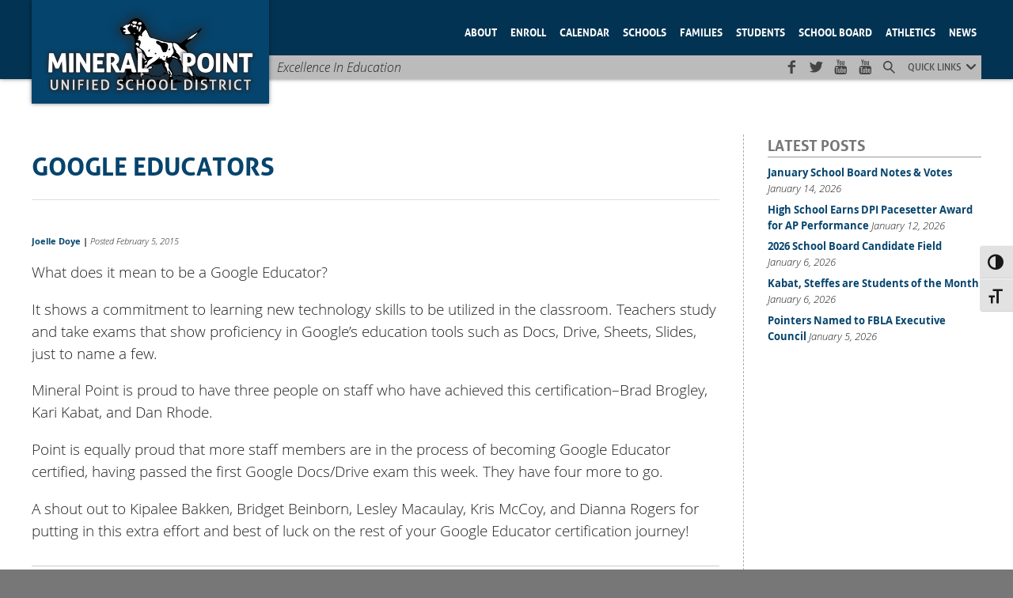

--- FILE ---
content_type: text/html; charset=UTF-8
request_url: https://mineralpointschools.org/2015/02/google-educators/
body_size: 14637
content:
<!DOCTYPE html>
    
<html lang="en-US">
    
    <head>
		
        <meta charset="UTF-8" />
        
        <title>Mineral Point School District | Google Educators</title>
        
        <meta name='robots' content='index, follow, max-image-preview:large, max-snippet:-1, max-video-preview:-1' />
<meta name="viewport" content="width=device-width, initial-scale=1.0, maximum-scale=1" />
	<!-- This site is optimized with the Yoast SEO plugin v26.7 - https://yoast.com/wordpress/plugins/seo/ -->
	<meta name="description" content="What does it mean to be a Google Educator? It shows a commitment to learning new technology skills to be utilized in the classroom. Teachers study and" />
	<link rel="canonical" href="https://mineralpointschools.org/2015/02/google-educators/" />
	<meta property="og:locale" content="en_US" />
	<meta property="og:type" content="article" />
	<meta property="og:title" content="Mineral Point School District | Google Educators" />
	<meta property="og:description" content="What does it mean to be a Google Educator? It shows a commitment to learning new technology skills to be utilized in the classroom. Teachers study and" />
	<meta property="og:url" content="https://mineralpointschools.org/2015/02/google-educators/" />
	<meta property="og:site_name" content="Mineral Point School District" />
	<meta property="article:publisher" content="https://www.facebook.com/MineralPointSchoolDistrict/" />
	<meta property="article:published_time" content="2015-02-05T19:30:34+00:00" />
	<meta property="og:image" content="https://mineralpointschools.org/wp-content/uploads/mpsd-fb.jpg" />
	<meta property="og:image:width" content="1200" />
	<meta property="og:image:height" content="1200" />
	<meta property="og:image:type" content="image/jpeg" />
	<meta name="author" content="Joelle Doye" />
	<meta name="twitter:card" content="summary_large_image" />
	<meta name="twitter:label1" content="Written by" />
	<meta name="twitter:data1" content="Joelle Doye" />
	<meta name="twitter:label2" content="Est. reading time" />
	<meta name="twitter:data2" content="1 minute" />
	<script type="application/ld+json" class="yoast-schema-graph">{"@context":"https://schema.org","@graph":[{"@type":"Article","@id":"https://mineralpointschools.org/2015/02/google-educators/#article","isPartOf":{"@id":"https://mineralpointschools.org/2015/02/google-educators/"},"author":{"name":"Joelle Doye","@id":"https://mineralpointschools.org/#/schema/person/9d6e32bcca4094e311052dcc093d790c"},"headline":"Google Educators","datePublished":"2015-02-05T19:30:34+00:00","mainEntityOfPage":{"@id":"https://mineralpointschools.org/2015/02/google-educators/"},"wordCount":139,"publisher":{"@id":"https://mineralpointschools.org/#organization"},"articleSection":["News"],"inLanguage":"en-US"},{"@type":"WebPage","@id":"https://mineralpointschools.org/2015/02/google-educators/","url":"https://mineralpointschools.org/2015/02/google-educators/","name":"Mineral Point School District | Google Educators","isPartOf":{"@id":"https://mineralpointschools.org/#website"},"datePublished":"2015-02-05T19:30:34+00:00","description":"What does it mean to be a Google Educator? It shows a commitment to learning new technology skills to be utilized in the classroom. Teachers study and","breadcrumb":{"@id":"https://mineralpointschools.org/2015/02/google-educators/#breadcrumb"},"inLanguage":"en-US","potentialAction":[{"@type":"ReadAction","target":["https://mineralpointschools.org/2015/02/google-educators/"]}]},{"@type":"BreadcrumbList","@id":"https://mineralpointschools.org/2015/02/google-educators/#breadcrumb","itemListElement":[{"@type":"ListItem","position":1,"name":"Home","item":"https://mineralpointschools.org/"},{"@type":"ListItem","position":2,"name":"Posts","item":"https://mineralpointschools.org/posts/"},{"@type":"ListItem","position":3,"name":"Google Educators"}]},{"@type":"WebSite","@id":"https://mineralpointschools.org/#website","url":"https://mineralpointschools.org/","name":"Mineral Point School District","description":"Excellence In Education","publisher":{"@id":"https://mineralpointschools.org/#organization"},"alternateName":"MPSD","potentialAction":[{"@type":"SearchAction","target":{"@type":"EntryPoint","urlTemplate":"https://mineralpointschools.org/?s={search_term_string}"},"query-input":{"@type":"PropertyValueSpecification","valueRequired":true,"valueName":"search_term_string"}}],"inLanguage":"en-US"},{"@type":"Organization","@id":"https://mineralpointschools.org/#organization","name":"Mineral Point School District","url":"https://mineralpointschools.org/","logo":{"@type":"ImageObject","inLanguage":"en-US","@id":"https://mineralpointschools.org/#/schema/logo/image/","url":"https://mineralpointschools.org/wp-content/uploads/mpsd-logo-square.jpg","contentUrl":"https://mineralpointschools.org/wp-content/uploads/mpsd-logo-square.jpg","width":1200,"height":1200,"caption":"Mineral Point School District"},"image":{"@id":"https://mineralpointschools.org/#/schema/logo/image/"},"sameAs":["https://www.facebook.com/MineralPointSchoolDistrict/"]},{"@type":"Person","@id":"https://mineralpointschools.org/#/schema/person/9d6e32bcca4094e311052dcc093d790c","name":"Joelle Doye","description":"Joelle Doye is the Communications Director for the Mineral Point Unified School District. In 2006, she graduated Summa Cum Laude and received her Bachelor of Arts from the University of Wisconsin-Platteville in Secondary Education: Social Science Comprehensive with emphases in History, Geography, and Economics. Joelle is a member of the Wisconsin School Public Relations Association (WSPRA) and the National Interscholastic Athletic Administrators Association (NIAAA). She is a Registered Athletic Administrator through the NIAAA."}]}</script>
	<!-- / Yoast SEO plugin. -->


<link rel='dns-prefetch' href='//www.googletagmanager.com' />
<link rel='dns-prefetch' href='//fonts.googleapis.com' />
<link rel="alternate" title="oEmbed (JSON)" type="application/json+oembed" href="https://mineralpointschools.org/wp-json/oembed/1.0/embed?url=https%3A%2F%2Fmineralpointschools.org%2F2015%2F02%2Fgoogle-educators%2F" />
<link rel="alternate" title="oEmbed (XML)" type="text/xml+oembed" href="https://mineralpointschools.org/wp-json/oembed/1.0/embed?url=https%3A%2F%2Fmineralpointschools.org%2F2015%2F02%2Fgoogle-educators%2F&#038;format=xml" />
<style id='wp-img-auto-sizes-contain-inline-css' type='text/css'>
img:is([sizes=auto i],[sizes^="auto," i]){contain-intrinsic-size:3000px 1500px}
/*# sourceURL=wp-img-auto-sizes-contain-inline-css */
</style>
<style id='wp-block-library-inline-css' type='text/css'>
:root{--wp-block-synced-color:#7a00df;--wp-block-synced-color--rgb:122,0,223;--wp-bound-block-color:var(--wp-block-synced-color);--wp-editor-canvas-background:#ddd;--wp-admin-theme-color:#007cba;--wp-admin-theme-color--rgb:0,124,186;--wp-admin-theme-color-darker-10:#006ba1;--wp-admin-theme-color-darker-10--rgb:0,107,160.5;--wp-admin-theme-color-darker-20:#005a87;--wp-admin-theme-color-darker-20--rgb:0,90,135;--wp-admin-border-width-focus:2px}@media (min-resolution:192dpi){:root{--wp-admin-border-width-focus:1.5px}}.wp-element-button{cursor:pointer}:root .has-very-light-gray-background-color{background-color:#eee}:root .has-very-dark-gray-background-color{background-color:#313131}:root .has-very-light-gray-color{color:#eee}:root .has-very-dark-gray-color{color:#313131}:root .has-vivid-green-cyan-to-vivid-cyan-blue-gradient-background{background:linear-gradient(135deg,#00d084,#0693e3)}:root .has-purple-crush-gradient-background{background:linear-gradient(135deg,#34e2e4,#4721fb 50%,#ab1dfe)}:root .has-hazy-dawn-gradient-background{background:linear-gradient(135deg,#faaca8,#dad0ec)}:root .has-subdued-olive-gradient-background{background:linear-gradient(135deg,#fafae1,#67a671)}:root .has-atomic-cream-gradient-background{background:linear-gradient(135deg,#fdd79a,#004a59)}:root .has-nightshade-gradient-background{background:linear-gradient(135deg,#330968,#31cdcf)}:root .has-midnight-gradient-background{background:linear-gradient(135deg,#020381,#2874fc)}:root{--wp--preset--font-size--normal:16px;--wp--preset--font-size--huge:42px}.has-regular-font-size{font-size:1em}.has-larger-font-size{font-size:2.625em}.has-normal-font-size{font-size:var(--wp--preset--font-size--normal)}.has-huge-font-size{font-size:var(--wp--preset--font-size--huge)}.has-text-align-center{text-align:center}.has-text-align-left{text-align:left}.has-text-align-right{text-align:right}.has-fit-text{white-space:nowrap!important}#end-resizable-editor-section{display:none}.aligncenter{clear:both}.items-justified-left{justify-content:flex-start}.items-justified-center{justify-content:center}.items-justified-right{justify-content:flex-end}.items-justified-space-between{justify-content:space-between}.screen-reader-text{border:0;clip-path:inset(50%);height:1px;margin:-1px;overflow:hidden;padding:0;position:absolute;width:1px;word-wrap:normal!important}.screen-reader-text:focus{background-color:#ddd;clip-path:none;color:#444;display:block;font-size:1em;height:auto;left:5px;line-height:normal;padding:15px 23px 14px;text-decoration:none;top:5px;width:auto;z-index:100000}html :where(.has-border-color){border-style:solid}html :where([style*=border-top-color]){border-top-style:solid}html :where([style*=border-right-color]){border-right-style:solid}html :where([style*=border-bottom-color]){border-bottom-style:solid}html :where([style*=border-left-color]){border-left-style:solid}html :where([style*=border-width]){border-style:solid}html :where([style*=border-top-width]){border-top-style:solid}html :where([style*=border-right-width]){border-right-style:solid}html :where([style*=border-bottom-width]){border-bottom-style:solid}html :where([style*=border-left-width]){border-left-style:solid}html :where(img[class*=wp-image-]){height:auto;max-width:100%}:where(figure){margin:0 0 1em}html :where(.is-position-sticky){--wp-admin--admin-bar--position-offset:var(--wp-admin--admin-bar--height,0px)}@media screen and (max-width:600px){html :where(.is-position-sticky){--wp-admin--admin-bar--position-offset:0px}}

/*# sourceURL=wp-block-library-inline-css */
</style><style id='global-styles-inline-css' type='text/css'>
:root{--wp--preset--aspect-ratio--square: 1;--wp--preset--aspect-ratio--4-3: 4/3;--wp--preset--aspect-ratio--3-4: 3/4;--wp--preset--aspect-ratio--3-2: 3/2;--wp--preset--aspect-ratio--2-3: 2/3;--wp--preset--aspect-ratio--16-9: 16/9;--wp--preset--aspect-ratio--9-16: 9/16;--wp--preset--color--black: #000000;--wp--preset--color--cyan-bluish-gray: #abb8c3;--wp--preset--color--white: #ffffff;--wp--preset--color--pale-pink: #f78da7;--wp--preset--color--vivid-red: #cf2e2e;--wp--preset--color--luminous-vivid-orange: #ff6900;--wp--preset--color--luminous-vivid-amber: #fcb900;--wp--preset--color--light-green-cyan: #7bdcb5;--wp--preset--color--vivid-green-cyan: #00d084;--wp--preset--color--pale-cyan-blue: #8ed1fc;--wp--preset--color--vivid-cyan-blue: #0693e3;--wp--preset--color--vivid-purple: #9b51e0;--wp--preset--gradient--vivid-cyan-blue-to-vivid-purple: linear-gradient(135deg,rgb(6,147,227) 0%,rgb(155,81,224) 100%);--wp--preset--gradient--light-green-cyan-to-vivid-green-cyan: linear-gradient(135deg,rgb(122,220,180) 0%,rgb(0,208,130) 100%);--wp--preset--gradient--luminous-vivid-amber-to-luminous-vivid-orange: linear-gradient(135deg,rgb(252,185,0) 0%,rgb(255,105,0) 100%);--wp--preset--gradient--luminous-vivid-orange-to-vivid-red: linear-gradient(135deg,rgb(255,105,0) 0%,rgb(207,46,46) 100%);--wp--preset--gradient--very-light-gray-to-cyan-bluish-gray: linear-gradient(135deg,rgb(238,238,238) 0%,rgb(169,184,195) 100%);--wp--preset--gradient--cool-to-warm-spectrum: linear-gradient(135deg,rgb(74,234,220) 0%,rgb(151,120,209) 20%,rgb(207,42,186) 40%,rgb(238,44,130) 60%,rgb(251,105,98) 80%,rgb(254,248,76) 100%);--wp--preset--gradient--blush-light-purple: linear-gradient(135deg,rgb(255,206,236) 0%,rgb(152,150,240) 100%);--wp--preset--gradient--blush-bordeaux: linear-gradient(135deg,rgb(254,205,165) 0%,rgb(254,45,45) 50%,rgb(107,0,62) 100%);--wp--preset--gradient--luminous-dusk: linear-gradient(135deg,rgb(255,203,112) 0%,rgb(199,81,192) 50%,rgb(65,88,208) 100%);--wp--preset--gradient--pale-ocean: linear-gradient(135deg,rgb(255,245,203) 0%,rgb(182,227,212) 50%,rgb(51,167,181) 100%);--wp--preset--gradient--electric-grass: linear-gradient(135deg,rgb(202,248,128) 0%,rgb(113,206,126) 100%);--wp--preset--gradient--midnight: linear-gradient(135deg,rgb(2,3,129) 0%,rgb(40,116,252) 100%);--wp--preset--font-size--small: 13px;--wp--preset--font-size--medium: 20px;--wp--preset--font-size--large: 36px;--wp--preset--font-size--x-large: 42px;--wp--preset--spacing--20: 0.44rem;--wp--preset--spacing--30: 0.67rem;--wp--preset--spacing--40: 1rem;--wp--preset--spacing--50: 1.5rem;--wp--preset--spacing--60: 2.25rem;--wp--preset--spacing--70: 3.38rem;--wp--preset--spacing--80: 5.06rem;--wp--preset--shadow--natural: 6px 6px 9px rgba(0, 0, 0, 0.2);--wp--preset--shadow--deep: 12px 12px 50px rgba(0, 0, 0, 0.4);--wp--preset--shadow--sharp: 6px 6px 0px rgba(0, 0, 0, 0.2);--wp--preset--shadow--outlined: 6px 6px 0px -3px rgb(255, 255, 255), 6px 6px rgb(0, 0, 0);--wp--preset--shadow--crisp: 6px 6px 0px rgb(0, 0, 0);}:where(.is-layout-flex){gap: 0.5em;}:where(.is-layout-grid){gap: 0.5em;}body .is-layout-flex{display: flex;}.is-layout-flex{flex-wrap: wrap;align-items: center;}.is-layout-flex > :is(*, div){margin: 0;}body .is-layout-grid{display: grid;}.is-layout-grid > :is(*, div){margin: 0;}:where(.wp-block-columns.is-layout-flex){gap: 2em;}:where(.wp-block-columns.is-layout-grid){gap: 2em;}:where(.wp-block-post-template.is-layout-flex){gap: 1.25em;}:where(.wp-block-post-template.is-layout-grid){gap: 1.25em;}.has-black-color{color: var(--wp--preset--color--black) !important;}.has-cyan-bluish-gray-color{color: var(--wp--preset--color--cyan-bluish-gray) !important;}.has-white-color{color: var(--wp--preset--color--white) !important;}.has-pale-pink-color{color: var(--wp--preset--color--pale-pink) !important;}.has-vivid-red-color{color: var(--wp--preset--color--vivid-red) !important;}.has-luminous-vivid-orange-color{color: var(--wp--preset--color--luminous-vivid-orange) !important;}.has-luminous-vivid-amber-color{color: var(--wp--preset--color--luminous-vivid-amber) !important;}.has-light-green-cyan-color{color: var(--wp--preset--color--light-green-cyan) !important;}.has-vivid-green-cyan-color{color: var(--wp--preset--color--vivid-green-cyan) !important;}.has-pale-cyan-blue-color{color: var(--wp--preset--color--pale-cyan-blue) !important;}.has-vivid-cyan-blue-color{color: var(--wp--preset--color--vivid-cyan-blue) !important;}.has-vivid-purple-color{color: var(--wp--preset--color--vivid-purple) !important;}.has-black-background-color{background-color: var(--wp--preset--color--black) !important;}.has-cyan-bluish-gray-background-color{background-color: var(--wp--preset--color--cyan-bluish-gray) !important;}.has-white-background-color{background-color: var(--wp--preset--color--white) !important;}.has-pale-pink-background-color{background-color: var(--wp--preset--color--pale-pink) !important;}.has-vivid-red-background-color{background-color: var(--wp--preset--color--vivid-red) !important;}.has-luminous-vivid-orange-background-color{background-color: var(--wp--preset--color--luminous-vivid-orange) !important;}.has-luminous-vivid-amber-background-color{background-color: var(--wp--preset--color--luminous-vivid-amber) !important;}.has-light-green-cyan-background-color{background-color: var(--wp--preset--color--light-green-cyan) !important;}.has-vivid-green-cyan-background-color{background-color: var(--wp--preset--color--vivid-green-cyan) !important;}.has-pale-cyan-blue-background-color{background-color: var(--wp--preset--color--pale-cyan-blue) !important;}.has-vivid-cyan-blue-background-color{background-color: var(--wp--preset--color--vivid-cyan-blue) !important;}.has-vivid-purple-background-color{background-color: var(--wp--preset--color--vivid-purple) !important;}.has-black-border-color{border-color: var(--wp--preset--color--black) !important;}.has-cyan-bluish-gray-border-color{border-color: var(--wp--preset--color--cyan-bluish-gray) !important;}.has-white-border-color{border-color: var(--wp--preset--color--white) !important;}.has-pale-pink-border-color{border-color: var(--wp--preset--color--pale-pink) !important;}.has-vivid-red-border-color{border-color: var(--wp--preset--color--vivid-red) !important;}.has-luminous-vivid-orange-border-color{border-color: var(--wp--preset--color--luminous-vivid-orange) !important;}.has-luminous-vivid-amber-border-color{border-color: var(--wp--preset--color--luminous-vivid-amber) !important;}.has-light-green-cyan-border-color{border-color: var(--wp--preset--color--light-green-cyan) !important;}.has-vivid-green-cyan-border-color{border-color: var(--wp--preset--color--vivid-green-cyan) !important;}.has-pale-cyan-blue-border-color{border-color: var(--wp--preset--color--pale-cyan-blue) !important;}.has-vivid-cyan-blue-border-color{border-color: var(--wp--preset--color--vivid-cyan-blue) !important;}.has-vivid-purple-border-color{border-color: var(--wp--preset--color--vivid-purple) !important;}.has-vivid-cyan-blue-to-vivid-purple-gradient-background{background: var(--wp--preset--gradient--vivid-cyan-blue-to-vivid-purple) !important;}.has-light-green-cyan-to-vivid-green-cyan-gradient-background{background: var(--wp--preset--gradient--light-green-cyan-to-vivid-green-cyan) !important;}.has-luminous-vivid-amber-to-luminous-vivid-orange-gradient-background{background: var(--wp--preset--gradient--luminous-vivid-amber-to-luminous-vivid-orange) !important;}.has-luminous-vivid-orange-to-vivid-red-gradient-background{background: var(--wp--preset--gradient--luminous-vivid-orange-to-vivid-red) !important;}.has-very-light-gray-to-cyan-bluish-gray-gradient-background{background: var(--wp--preset--gradient--very-light-gray-to-cyan-bluish-gray) !important;}.has-cool-to-warm-spectrum-gradient-background{background: var(--wp--preset--gradient--cool-to-warm-spectrum) !important;}.has-blush-light-purple-gradient-background{background: var(--wp--preset--gradient--blush-light-purple) !important;}.has-blush-bordeaux-gradient-background{background: var(--wp--preset--gradient--blush-bordeaux) !important;}.has-luminous-dusk-gradient-background{background: var(--wp--preset--gradient--luminous-dusk) !important;}.has-pale-ocean-gradient-background{background: var(--wp--preset--gradient--pale-ocean) !important;}.has-electric-grass-gradient-background{background: var(--wp--preset--gradient--electric-grass) !important;}.has-midnight-gradient-background{background: var(--wp--preset--gradient--midnight) !important;}.has-small-font-size{font-size: var(--wp--preset--font-size--small) !important;}.has-medium-font-size{font-size: var(--wp--preset--font-size--medium) !important;}.has-large-font-size{font-size: var(--wp--preset--font-size--large) !important;}.has-x-large-font-size{font-size: var(--wp--preset--font-size--x-large) !important;}
/*# sourceURL=global-styles-inline-css */
</style>

<style id='classic-theme-styles-inline-css' type='text/css'>
/*! This file is auto-generated */
.wp-block-button__link{color:#fff;background-color:#32373c;border-radius:9999px;box-shadow:none;text-decoration:none;padding:calc(.667em + 2px) calc(1.333em + 2px);font-size:1.125em}.wp-block-file__button{background:#32373c;color:#fff;text-decoration:none}
/*# sourceURL=/wp-includes/css/classic-themes.min.css */
</style>
<link rel='stylesheet' id='document-gallery-css' href='https://mineralpointschools.org/wp-content/plugins/document-gallery/src/assets/css/style.min.css?ver=5.1.0' type='text/css' media='all' />
<link rel='stylesheet' id='wawza-forms-css-css' href='https://mineralpointschools.org/wp-content/plugins/wawza-forms/lib/css/wawza-forms.css?ver=6.9' type='text/css' media='all' />
<link rel='stylesheet' id='roboto-css-css' href='https://fonts.googleapis.com/css?family=Roboto+Condensed%3A400%2C400i%2C700%2C700i&#038;display=swap&#038;ver=6.9' type='text/css' media='all' />
<link rel='stylesheet' id='waw-az-styles-css' href='https://mineralpointschools.org/wp-content/plugins/wawza-pages-az/lib/az-styles.css?ver=6.9' type='text/css' media='all' />
<link rel='stylesheet' id='ui-font-css' href='https://mineralpointschools.org/wp-content/plugins/wp-accessibility/toolbar/fonts/css/a11y-toolbar.css?ver=2.2.6' type='text/css' media='all' />
<link rel='stylesheet' id='wpa-toolbar-css' href='https://mineralpointschools.org/wp-content/plugins/wp-accessibility/toolbar/css/a11y.css?ver=2.2.6' type='text/css' media='all' />
<link rel='stylesheet' id='ui-fontsize.css-css' href='https://mineralpointschools.org/wp-content/plugins/wp-accessibility/toolbar/css/a11y-fontsize.css?ver=2.2.6' type='text/css' media='all' />
<style id='ui-fontsize.css-inline-css' type='text/css'>
html { --wpa-font-size: clamp( 24px, 1.5rem, 36px ); --wpa-h1-size : clamp( 48px, 3rem, 72px ); --wpa-h2-size : clamp( 40px, 2.5rem, 60px ); --wpa-h3-size : clamp( 32px, 2rem, 48px ); --wpa-h4-size : clamp( 28px, 1.75rem, 42px ); --wpa-sub-list-size: 1.1em; --wpa-sub-sub-list-size: 1em; } 
/*# sourceURL=ui-fontsize.css-inline-css */
</style>
<link rel='stylesheet' id='wpa-style-css' href='https://mineralpointschools.org/wp-content/plugins/wp-accessibility/css/wpa-style.css?ver=2.2.6' type='text/css' media='all' />
<style id='wpa-style-inline-css' type='text/css'>

.wpa-hide-ltr#skiplinks a, .wpa-hide-ltr#skiplinks a:hover, .wpa-hide-ltr#skiplinks a:visited {
	
}
.wpa-hide-ltr#skiplinks a:active,  .wpa-hide-ltr#skiplinks a:focus {
	
}
	:root { --admin-bar-top : 7px; }
/*# sourceURL=wpa-style-inline-css */
</style>
<link rel='stylesheet' id='default-style-css' href='https://mineralpointschools.org/wp-content/themes/wawza-for-schools/css/default.min.css?ver=1768466939' type='text/css' media='all' />
		<script type="text/javascript">
			ajaxurl = typeof(ajaxurl) !== 'string' ? 'https://mineralpointschools.org/wp-admin/admin-ajax.php' : ajaxurl;
		</script>
		<script type="text/javascript" src="https://mineralpointschools.org/wp-includes/js/jquery/jquery.min.js?ver=3.7.1" id="jquery-core-js"></script>
<script type="text/javascript" src="https://mineralpointschools.org/wp-includes/js/jquery/jquery-migrate.min.js?ver=3.4.1" id="jquery-migrate-js"></script>
<script type="text/javascript" id="wawza-forms-js-js-extra">
/* <![CDATA[ */
var wawza_ajax = {"ajax_url":"https://mineralpointschools.org/wp-admin/admin-ajax.php"};
//# sourceURL=wawza-forms-js-js-extra
/* ]]> */
</script>
<script type="text/javascript" src="https://mineralpointschools.org/wp-content/plugins/wawza-forms/lib/js/wawza-forms.js?ver=6.9" id="wawza-forms-js-js"></script>
<script type="text/javascript" src="https://mineralpointschools.org/wp-content/themes/wawza-for-schools/js/jquery.cycle2.js.map?ver=6.9" id="jquery-cycle-js"></script>
<script type="text/javascript" src="https://mineralpointschools.org/wp-content/themes/wawza-for-schools/js/jquery.cycle2.min.js?ver=6.9" id="jquery-cycle-map-js"></script>
<script type="text/javascript" src="https://mineralpointschools.org/wp-content/themes/wawza-for-schools/js/scripts.js?ver=6.9" id="mpsd-scripts-js"></script>

<!-- Google tag (gtag.js) snippet added by Site Kit -->
<!-- Google Analytics snippet added by Site Kit -->
<script type="text/javascript" src="https://www.googletagmanager.com/gtag/js?id=GT-NS4BSQ3" id="google_gtagjs-js" async></script>
<script type="text/javascript" id="google_gtagjs-js-after">
/* <![CDATA[ */
window.dataLayer = window.dataLayer || [];function gtag(){dataLayer.push(arguments);}
gtag("set","linker",{"domains":["mineralpointschools.org"]});
gtag("js", new Date());
gtag("set", "developer_id.dZTNiMT", true);
gtag("config", "GT-NS4BSQ3");
//# sourceURL=google_gtagjs-js-after
/* ]]> */
</script>
<link rel="https://api.w.org/" href="https://mineralpointschools.org/wp-json/" /><link rel="alternate" title="JSON" type="application/json" href="https://mineralpointschools.org/wp-json/wp/v2/posts/4966" /><link rel='shortlink' href='https://mineralpointschools.org/?p=4966' />
<meta name="generator" content="Site Kit by Google 1.170.0" />	<style type="text/css">.branding {background-image: url( https://mineralpointschools.org/wp-content/uploads/logo-new.png )} @media only screen and (min-width:900px){.branding{background-image: url( https://mineralpointschools.org/wp-content/uploads/2015/07/mpsd-logo.png )} .reduced .branding{background-image: url( https://mineralpointschools.org/wp-content/uploads/logo-new.png )}}</style>
	    <link rel="apple-touch-icon" sizes="180x180" href="/apple-touch-icon.png">
    <link rel="icon" type="image/png" sizes="32x32" href="/favicon-32x32.png">
    <link rel="icon" type="image/png" sizes="16x16" href="/favicon-16x16.png">
    <link rel="manifest" href="/site.webmanifest">
    <noscript><style>.lazyload[data-src]{display:none !important;}</style></noscript><style>.lazyload{background-image:none !important;}.lazyload:before{background-image:none !important;}</style>        
    </head>
    
    <body class="wp-singular post-template-default single single-post postid-4966 single-format-standard wp-theme-wawza-for-schools wpa-excerpt">
        
        
	<div id="fb-root"></div><script async defer crossorigin="anonymous" src="https://connect.facebook.net/en_US/sdk.js#xfbml=1&version=v9.0&appId=708311356552282&autoLogAppEvents=1" nonce="RzZNkKk7"></script>

	        
        <div class="top-matter">
            
                        
            <header class="header">
                
                <div class="stage">
                    
                    <a href="/" title="Home Page">
                        <span class="branding"></span>
                    </a>
                    
                    <img class="mob-menu lazyload" src="[data-uri]" alt="Site menu" data-src="https://mineralpointschools.org/wp-content/themes/wawza-for-schools/img/menu-white.svg" decoding="async" /><noscript><img class="mob-menu" src="https://mineralpointschools.org/wp-content/themes/wawza-for-schools/img/menu-white.svg" alt="Site menu" data-eio="l" /></noscript>                    
                                        
                    <nav id="menu-main" class="menu-main">
                        
                        <span class="ico-cancel close-menu mobile-only"></span>
                        
                        <ul id="menu-main-menu" class="menu"><li id="menu-item-6569" class="mobile-only menu-item menu-item-type-custom menu-item-object-custom menu-item-6569"><a href="/">Home</a></li>
<li id="menu-item-191" class="menu-item menu-item-type-custom menu-item-object-custom menu-item-has-children menu-item-191"><a href="#">About</a>
<ul class="sub-menu">
	<li id="menu-item-82" class="menu-item menu-item-type-post_type menu-item-object-page menu-item-82"><a href="https://mineralpointschools.org/mpsd/">About Us</a></li>
	<li id="menu-item-19092" class="menu-item menu-item-type-custom menu-item-object-custom menu-item-has-children menu-item-19092"><a href="#">Alumni</a>
	<ul class="sub-menu">
		<li id="menu-item-28329" class="menu-item menu-item-type-custom menu-item-object-custom menu-item-28329"><a href="https://mineralpointschools.org/wp-content/uploads/MPHSGRADBOOK2025.pdf">Alumni Directory</a></li>
	</ul>
</li>
	<li id="menu-item-16149" class="menu-item menu-item-type-custom menu-item-object-custom menu-item-has-children menu-item-16149"><a href="#">Annual Notices</a>
	<ul class="sub-menu">
		<li id="menu-item-28595" class="menu-item menu-item-type-custom menu-item-object-custom menu-item-28595"><a href="https://mineralpointschools.org/wp-content/uploads/2025-26-Annual-Notices.pdf">2025-26 Annual Notices</a></li>
		<li id="menu-item-28534" class="menu-item menu-item-type-custom menu-item-object-custom menu-item-28534"><a href="https://mineralpointschools.org/mpsd/academic-standards/">Academic Standards</a></li>
		<li id="menu-item-6284" class="menu-item menu-item-type-post_type menu-item-object-page menu-item-6284"><a href="https://mineralpointschools.org/mpsd/child-find-activity/">Child Find Activity</a></li>
		<li id="menu-item-17572" class="menu-item menu-item-type-custom menu-item-object-custom menu-item-17572"><a href="https://mineralpointschools.org/wp-content/uploads/Exhibit-343.4-Annual-Notice-of-Educational-Options-1.pdf">Educational Options</a></li>
		<li id="menu-item-16221" class="menu-item menu-item-type-custom menu-item-object-custom menu-item-16221"><a target="_blank" href="https://dpi.wi.gov/reading/dyslexiaguidebook">Guidebook on Dyslexia</a></li>
		<li id="menu-item-6285" class="menu-item menu-item-type-post_type menu-item-object-page menu-item-6285"><a href="https://mineralpointschools.org/mpsd/harassment-and-discrimination/">Harassment And Discrimination</a></li>
		<li id="menu-item-29208" class="menu-item menu-item-type-custom menu-item-object-custom menu-item-29208"><a href="https://sites.google.com/mp.k12.wi.us/mckinney-vento/home">Housing Instability</a></li>
		<li id="menu-item-6282" class="menu-item menu-item-type-post_type menu-item-object-page menu-item-6282"><a href="https://mineralpointschools.org/mpsd/parent-and-child-rights/">Parent And Child Rights</a></li>
		<li id="menu-item-14947" class="menu-item menu-item-type-post_type menu-item-object-page menu-item-14947"><a href="https://mineralpointschools.org/title-ix/">Title IX</a></li>
	</ul>
</li>
	<li id="menu-item-9109" class="menu-item menu-item-type-post_type menu-item-object-page menu-item-9109"><a href="https://mineralpointschools.org/mpsd/audited-financial-statements/">Audited Financial Statements</a></li>
	<li id="menu-item-6784" class="menu-item menu-item-type-custom menu-item-object-custom menu-item-has-children menu-item-6784"><a href="#">Blogs</a>
	<ul class="sub-menu">
		<li id="menu-item-6782" class="menu-item menu-item-type-taxonomy menu-item-object-category menu-item-6782"><a href="https://mineralpointschools.org/category/blogs/superintendents-corner/">Superintendent&#8217;s Corner</a></li>
	</ul>
</li>
	<li id="menu-item-6294" class="menu-item menu-item-type-post_type menu-item-object-page menu-item-has-children menu-item-6294"><a href="https://mineralpointschools.org/mpsd/communications-corner/">Communications</a>
	<ul class="sub-menu">
		<li id="menu-item-16888" class="menu-item menu-item-type-post_type menu-item-object-page menu-item-16888"><a href="https://mineralpointschools.org/pointernation-news/">#PointerNation News</a></li>
		<li id="menu-item-31658" class="menu-item menu-item-type-post_type menu-item-object-page menu-item-31658"><a href="https://mineralpointschools.org/year-in-review/">Year in Review</a></li>
	</ul>
</li>
	<li id="menu-item-8406" class="menu-item menu-item-type-post_type menu-item-object-page menu-item-has-children menu-item-8406"><a href="https://mineralpointschools.org/employment/">Employment</a>
	<ul class="sub-menu">
		<li id="menu-item-23061" class="menu-item menu-item-type-post_type menu-item-object-post menu-item-23061"><a href="https://mineralpointschools.org/2014/10/step-1/">STEP – Senior Tax Exchange Program</a></li>
	</ul>
</li>
	<li id="menu-item-8408" class="menu-item menu-item-type-custom menu-item-object-custom menu-item-8408"><a target="_blank" href="http://www.cfsw.org/excellence-in-education-funds/mineral-point-excellence-education-fund/">Endowment</a></li>
	<li id="menu-item-8963" class="menu-item menu-item-type-post_type menu-item-object-page menu-item-has-children menu-item-8963"><a href="https://mineralpointschools.org/state-report-card/">Report Cards</a>
	<ul class="sub-menu">
		<li id="menu-item-6289" class="menu-item menu-item-type-custom menu-item-object-custom menu-item-6289"><a target="_blank" href="http://wisedash.dpi.wi.gov/Dashboard/portalHome.jsp">Wisedash Public Portal</a></li>
	</ul>
</li>
	<li id="menu-item-86" class="menu-item menu-item-type-post_type menu-item-object-page menu-item-86"><a href="https://mineralpointschools.org/mpsd/strategic-plan/">Strategic Plan</a></li>
	<li id="menu-item-7098" class="menu-item menu-item-type-custom menu-item-object-custom menu-item-7098"><a href="/staff/">Staff</a></li>
</ul>
</li>
<li id="menu-item-28396" class="menu-item menu-item-type-custom menu-item-object-custom menu-item-has-children menu-item-28396"><a href="#">Enroll</a>
<ul class="sub-menu">
	<li id="menu-item-28398" class="menu-item menu-item-type-custom menu-item-object-custom menu-item-28398"><a href="https://skyward.iscorp.com/scripts/wsisa.dll/WService=wsedumineralpointwi/skyenroll">New to District Enrollment</a></li>
	<li id="menu-item-28397" class="menu-item menu-item-type-custom menu-item-object-custom menu-item-28397"><a href="https://mineralpointschools.org/2024-25-open-enrollment/">Open Enrollment</a></li>
	<li id="menu-item-29725" class="menu-item menu-item-type-post_type menu-item-object-page menu-item-29725"><a href="https://mineralpointschools.org/before-after-school-program/">Before/After School Program</a></li>
</ul>
</li>
<li id="menu-item-13" class="menu-item menu-item-type-custom menu-item-object-custom menu-item-13"><a target="_blank" href="https://www.swwal.org/public/genie/381/school/6/">Calendar</a></li>
<li id="menu-item-800" class="menu-item menu-item-type-custom menu-item-object-custom menu-item-has-children menu-item-800"><a href="#">Schools</a>
<ul class="sub-menu">
	<li id="menu-item-6384" class="menu-item menu-item-type-post_type menu-item-object-page menu-item-has-children menu-item-6384"><a href="https://mineralpointschools.org/mphs/">Mineral Point High School</a>
	<ul class="sub-menu">
		<li id="menu-item-8403" class="menu-item menu-item-type-post_type menu-item-object-page menu-item-has-children menu-item-8403"><a href="https://mineralpointschools.org/mphs/athletics/">Athletics</a>
		<ul class="sub-menu">
			<li id="menu-item-14388" class="menu-item menu-item-type-custom menu-item-object-custom menu-item-14388"><a href="https://www.youtube.com/@mptvpointers/">MP Athletic Live Streams</a></li>
			<li id="menu-item-14389" class="menu-item menu-item-type-custom menu-item-object-custom menu-item-14389"><a href="https://fan.hudl.com/usa/wi/dodgeville/organization/20161/dodgeville-high-school">DP Athletic Live Streams</a></li>
		</ul>
</li>
		<li id="menu-item-12993" class="menu-item menu-item-type-custom menu-item-object-custom menu-item-12993"><a href="https://mineralpointschools.org/wp-content/uploads/Mineral-Point-High-School-Clubs-and-Organizations.pdf">Activities</a></li>
	</ul>
</li>
	<li id="menu-item-6486" class="menu-item menu-item-type-post_type menu-item-object-page menu-item-has-children menu-item-6486"><a href="https://mineralpointschools.org/mpms/">Mineral Point Middle School</a>
	<ul class="sub-menu">
		<li id="menu-item-28794" class="menu-item menu-item-type-post_type menu-item-object-page menu-item-28794"><a href="https://mineralpointschools.org/mpms-athletics-activities/">MPMS Athletics &#038; Activities</a></li>
	</ul>
</li>
	<li id="menu-item-6487" class="menu-item menu-item-type-post_type menu-item-object-page menu-item-6487"><a href="https://mineralpointschools.org/mpes/">Mineral Point Elementary School</a></li>
	<li id="menu-item-8459" class="menu-item menu-item-type-post_type menu-item-object-page menu-item-8459"><a href="https://mineralpointschools.org/optionsineducation/">Options in Education</a></li>
</ul>
</li>
<li id="menu-item-15" class="menu-item menu-item-type-custom menu-item-object-custom menu-item-has-children menu-item-15"><a href="#">Families</a>
<ul class="sub-menu">
	<li id="menu-item-108" class="menu-item menu-item-type-post_type menu-item-object-page menu-item-108"><a href="https://mineralpointschools.org/mpsd/attendance-policy/">Attendance Policy</a></li>
	<li id="menu-item-6295" class="menu-item menu-item-type-custom menu-item-object-custom menu-item-has-children menu-item-6295"><a href="#">Busing</a>
	<ul class="sub-menu">
		<li id="menu-item-119" class="menu-item menu-item-type-post_type menu-item-object-page menu-item-119"><a href="https://mineralpointschools.org/mpsd/busing-rules/school-bus-discipline-procedures/">Discipline</a></li>
		<li id="menu-item-111" class="menu-item menu-item-type-post_type menu-item-object-page menu-item-111"><a href="https://mineralpointschools.org/mpsd/busing-rules/">Rules</a></li>
		<li id="menu-item-19166" class="menu-item menu-item-type-custom menu-item-object-custom menu-item-19166"><a href="https://mineralpointschools.org/mpsd/forms/elementary-dismissal-form/">Elem Dismissal Change</a></li>
		<li id="menu-item-19167" class="menu-item menu-item-type-custom menu-item-object-custom menu-item-19167"><a href="https://mineralpointschools.org/mpsd/forms/bus-permission-slip-mshs/">Middle/High Bus Permission</a></li>
	</ul>
</li>
	<li id="menu-item-6897" class="menu-item menu-item-type-post_type menu-item-object-page menu-item-6897"><a href="https://mineralpointschools.org/mpsd/district-calendar/">Calendar</a></li>
	<li id="menu-item-6818" class="menu-item menu-item-type-post_type menu-item-object-page menu-item-6818"><a href="https://mineralpointschools.org/mpsd/fee-schedule/">Fee Schedule</a></li>
	<li id="menu-item-6406" class="menu-item menu-item-type-custom menu-item-object-custom menu-item-has-children menu-item-6406"><a href="#">Forms</a>
	<ul class="sub-menu">
		<li id="menu-item-12457" class="menu-item menu-item-type-post_type menu-item-object-page menu-item-12457"><a href="https://mineralpointschools.org/?page_id=12161">4K Registration</a></li>
		<li id="menu-item-7509" class="menu-item menu-item-type-post_type menu-item-object-page menu-item-7509"><a href="https://mineralpointschools.org/mpsd/forms/bus-permission-slip-mshs/">Bus Permission Slip (MS / HS)</a></li>
		<li id="menu-item-7510" class="menu-item menu-item-type-post_type menu-item-object-page menu-item-7510"><a href="https://mineralpointschools.org/mpsd/forms/elementary-dismissal-form/">Elementary Dismissal Form</a></li>
		<li id="menu-item-13027" class="menu-item menu-item-type-post_type menu-item-object-page menu-item-13027"><a href="https://mineralpointschools.org/mpsd/forms/facility-request-elem/">Elementary Facility Request</a></li>
		<li id="menu-item-7633" class="menu-item menu-item-type-post_type menu-item-object-page menu-item-7633"><a href="https://mineralpointschools.org/mpsd/free-reduced-lunch-program-application/">Free &#038; Reduced Lunch</a></li>
		<li id="menu-item-27482" class="menu-item menu-item-type-custom menu-item-object-custom menu-item-27482"><a href="https://sites.google.com/mp.k12.wi.us/healthservicesandschoolnursing/medication-forms">Medication Permission</a></li>
		<li id="menu-item-13026" class="menu-item menu-item-type-post_type menu-item-object-page menu-item-13026"><a href="https://mineralpointschools.org/mpsd/forms/facility-request-ms-hs/">MS-HS Facility Request</a></li>
		<li id="menu-item-7508" class="menu-item menu-item-type-post_type menu-item-object-page menu-item-7508"><a href="https://mineralpointschools.org/mpsd/forms/substitute-application/">Substitute Application</a></li>
	</ul>
</li>
	<li id="menu-item-6556" class="menu-item menu-item-type-post_type menu-item-object-page menu-item-6556"><a href="https://mineralpointschools.org/mpsd/handbooks/">Handbooks</a></li>
	<li id="menu-item-26245" class="menu-item menu-item-type-custom menu-item-object-custom menu-item-26245"><a href="https://sites.google.com/mp.k12.wi.us/healthservicesandschoolnursing">Health Services</a></li>
	<li id="menu-item-29209" class="menu-item menu-item-type-custom menu-item-object-custom menu-item-29209"><a href="https://sites.google.com/mp.k12.wi.us/mckinney-vento/home">Housing Instability</a></li>
	<li id="menu-item-7087" class="menu-item menu-item-type-custom menu-item-object-custom menu-item-7087"><a target="_blank" href="https://eps.mvpbanking.com/cgi-bin/efs/login.pl?access=55587">Lunch Payments</a></li>
	<li id="menu-item-28431" class="menu-item menu-item-type-custom menu-item-object-custom menu-item-28431"><a href="https://skyward.iscorp.com/scripts/wsisa.dll/WService=wsedumineralpointwi/skyenroll">New Family Registration</a></li>
	<li id="menu-item-6277" class="menu-item menu-item-type-custom menu-item-object-custom menu-item-6277"><a href="https://sites.google.com/mp.k12.wi.us/mpsd-pupil-services?usp=sharing">Pupil Services</a></li>
	<li id="menu-item-27979" class="menu-item menu-item-type-custom menu-item-object-custom menu-item-has-children menu-item-27979"><a href="#">Safety Reporting</a>
	<ul class="sub-menu">
		<li id="menu-item-27981" class="menu-item menu-item-type-custom menu-item-object-custom menu-item-27981"><a href="https://mineralpointschools.org/speak-up-speak-out/">Speak Up Speak Out</a></li>
		<li id="menu-item-27983" class="menu-item menu-item-type-custom menu-item-object-custom menu-item-27983"><a href="https://mp-wi.safeschoolsalert.com/">Safe Schools Alert</a></li>
	</ul>
</li>
	<li id="menu-item-28316" class="menu-item menu-item-type-custom menu-item-object-custom menu-item-28316"><a href="https://app.seesaw.me/#/login?_gl=1*lr8l4i*_ga*MTMwNjM2NDYxOC4xNzEzOTk2Mjcz*_ga_QQJQRK1FTY*MTcxNTg3MDkwMS40LjEuMTcxNTg3MDkxMy40OC4wLjIxMDcyMDc2ODE">Seesaw</a></li>
	<li id="menu-item-6779" class="menu-item menu-item-type-custom menu-item-object-custom menu-item-6779"><a href="https://skyward.iscorp.com/scripts/wsisa.dll/WService=wsedumineralpointwi/seplog01.w">Skyward</a></li>
	<li id="menu-item-23412" class="menu-item menu-item-type-custom menu-item-object-custom menu-item-23412"><a href="https://sites.google.com/mp.k12.wi.us/mp-special-education/home">Special Education</a></li>
	<li id="menu-item-131" class="menu-item menu-item-type-post_type menu-item-object-page menu-item-131"><a href="https://mineralpointschools.org/mpsd/supply-lists/">Supply Lists</a></li>
</ul>
</li>
<li id="menu-item-16" class="menu-item menu-item-type-custom menu-item-object-custom menu-item-has-children menu-item-16"><a href="#">Students</a>
<ul class="sub-menu">
	<li id="menu-item-6828" class="menu-item menu-item-type-custom menu-item-object-custom menu-item-has-children menu-item-6828"><a href="#">Bell Schedules</a>
	<ul class="sub-menu">
		<li id="menu-item-6830" class="menu-item menu-item-type-post_type menu-item-object-page menu-item-6830"><a href="https://mineralpointschools.org/mpes/elementary-bell-schedule/">Elementary</a></li>
		<li id="menu-item-6829" class="menu-item menu-item-type-post_type menu-item-object-page menu-item-6829"><a href="https://mineralpointschools.org/mphs/ms-hs-bell-schedule/">MS / HS</a></li>
	</ul>
</li>
	<li id="menu-item-28315" class="menu-item menu-item-type-custom menu-item-object-custom menu-item-28315"><a href="https://clever.com/oauth/authorize?channel=clever&#038;client_id=4c63c1cf623dce82caac&#038;confirmed=true&#038;redirect_uri=https%3A%2F%2Fclever.com%2Fin%2Fauth_callback&#038;response_type=code&#038;state=8ff742c328114f5b37ad080e5393f46a6e51c741c0973051406eb17e43e43911&#038;district_id=62dee3d2568d2fb1ceb8df73">Clever</a></li>
	<li id="menu-item-6763" class="menu-item menu-item-type-custom menu-item-object-custom menu-item-has-children menu-item-6763"><a href="#">Library</a>
	<ul class="sub-menu">
		<li id="menu-item-6761" class="menu-item menu-item-type-custom menu-item-object-custom menu-item-6761"><a href="https://sites.google.com/mp.k12.wi.us/mpeslibrary/home">Elementary</a></li>
		<li id="menu-item-6764" class="menu-item menu-item-type-custom menu-item-object-custom menu-item-6764"><a href="https://sites.google.com/mp.k12.wi.us/ms-hslibrary/home">Middle/High</a></li>
	</ul>
</li>
	<li id="menu-item-6315" class="menu-item menu-item-type-post_type menu-item-object-page menu-item-6315"><a href="https://mineralpointschools.org/mpsd/lunch-menus/">Lunch Menus</a></li>
	<li id="menu-item-16523" class="menu-item menu-item-type-custom menu-item-object-custom menu-item-16523"><a href="https://sites.google.com/mp.k12.wi.us/mp-counseling/home">MS/HS Counseling</a></li>
	<li id="menu-item-12990" class="menu-item menu-item-type-custom menu-item-object-custom menu-item-12990"><a href="http://mppointers.com">Media/Athletics</a></li>
	<li id="menu-item-27978" class="menu-item menu-item-type-custom menu-item-object-custom menu-item-has-children menu-item-27978"><a href="#">Safety Reporting</a>
	<ul class="sub-menu">
		<li id="menu-item-27980" class="menu-item menu-item-type-custom menu-item-object-custom menu-item-27980"><a href="https://mineralpointschools.org/speak-up-speak-out/">Speak Up Speak Out</a></li>
		<li id="menu-item-27982" class="menu-item menu-item-type-custom menu-item-object-custom menu-item-27982"><a href="https://mp-wi.safeschoolsalert.com/">Safe Schools Alert</a></li>
	</ul>
</li>
	<li id="menu-item-6778" class="menu-item menu-item-type-custom menu-item-object-custom menu-item-6778"><a href="https://skyward.iscorp.com/scripts/wsisa.dll/WService=wsedumineralpointwi/seplog01.w">Skyward</a></li>
	<li id="menu-item-14767" class="menu-item menu-item-type-custom menu-item-object-custom menu-item-14767"><a href="https://auth.xello.world/Google/Student/4E4C4A5D-32A7-4C10-ADED-BD6A029C5B75">Xello</a></li>
</ul>
</li>
<li id="menu-item-6898" class="menu-item menu-item-type-custom menu-item-object-custom menu-item-has-children menu-item-6898"><a href="#">School Board</a>
<ul class="sub-menu">
	<li id="menu-item-5928" class="menu-item menu-item-type-custom menu-item-object-custom menu-item-5928"><a target="_blank" href="https://meetings.boardbook.org/Public/Organization/2067">Agenda &#038; Minutes</a></li>
	<li id="menu-item-5929" class="menu-item menu-item-type-custom menu-item-object-custom menu-item-5929"><a target="_blank" href="https://login.boardbook.org/">Boardbook Login</a></li>
	<li id="menu-item-5927" class="menu-item menu-item-type-post_type menu-item-object-page menu-item-5927"><a href="https://mineralpointschools.org/mpsd/board-members/">Board Members</a></li>
	<li id="menu-item-23590" class="menu-item menu-item-type-custom menu-item-object-custom menu-item-23590"><a href="https://mineralpointschools.org/wp-content/uploads/Mineral-Point-School-Board-Norms.pdf">Norms</a></li>
	<li id="menu-item-6218" class="menu-item menu-item-type-post_type menu-item-object-page menu-item-6218"><a href="https://mineralpointschools.org/policies-and-procedures/">Policies And Procedures</a></li>
	<li id="menu-item-23309" class="menu-item menu-item-type-custom menu-item-object-custom menu-item-23309"><a href="https://mineralpointschools.org/wp-content/uploads/School-Board-Priorities.pdf">Priorities</a></li>
	<li id="menu-item-19776" class="menu-item menu-item-type-post_type menu-item-object-post menu-item-19776"><a href="https://mineralpointschools.org/2022/10/wasb-business-honor-roll/">WASB Business Honor Roll</a></li>
</ul>
</li>
<li id="menu-item-14486" class="menu-item menu-item-type-custom menu-item-object-custom menu-item-14486"><a href="http://mppointers.com">Athletics</a></li>
<li id="menu-item-42" class="menu-item menu-item-type-taxonomy menu-item-object-category current-post-ancestor current-menu-parent current-post-parent menu-item-42"><a href="https://mineralpointschools.org/category/news/">News</a></li>
</ul>                        
                    </nav>
                    
                                        
                    <div class="subheader">
                        
                        <div class="stage">
                            
                            <div class="underbar left no-mobile">
                                
                                <p><em>Excellence In Education</em></p>
                                
                            </div>
                            
                            <div class="underbar right">
                                
                                
	<ul class="sm-icons">

							<li>
						<a class="sm-link-open" href="https://www.facebook.com/Mineral-Point-School-District-174428552568787/" title="Facebook"><span class="sm-icon ico-facebook anim"></span></a>
					</li>
										<li>
						<a class="sm-link-open" href="https://twitter.com/search?q=%23PointerNation&src=typd" title="Twitter"><span class="sm-icon ico-twitter anim"></span></a>
					</li>
										<li>
						<a class="sm-link-open" href="https://www.youtube.com/channel/UCNKgVLmbrQ_5y29YaXb7_dg" title="Youtube"><span class="sm-icon ico-youtube anim"></span></a>
					</li>
										<li>
						<a class="sm-link-open" href="https://www.youtube.com/channel/UCkK8qbOedyJlHnN89x527nw" title="Youtube"><span class="sm-icon ico-youtube anim"></span></a>
					</li>
					
	</ul>


	                                
                                <div class="toolbar-item toolbar-search">
                                    
                                    <img class="toolbar-search-button lazyload" src="[data-uri]" alt="Search" data-src="https://mineralpointschools.org/wp-content/themes/wawza-for-schools/img/magglass.svg" decoding="async" /><noscript><img class="toolbar-search-button" src="https://mineralpointschools.org/wp-content/themes/wawza-for-schools/img/magglass.svg" alt="Search" data-eio="l" /></noscript>                                    
                                    <form method="get" id="toolbar-search" class="hide anim" action="https://mineralpointschools.org/">
                                        
                                        <input type="text" class="toolbar-search-input anim" name="s" id="s" />
                                        
                                    </form>
                                    
                                </div>
                                
                                <div class="quick-links toolbar-item">
                                    
                                    <span class="title">Quick Links</span>
                                    
                                    <nav class="menu-ql anim-fast all"><ul id="menu-quick-links" class="menu"><li id="menu-item-10735" class="menu-item menu-item-type-post_type menu-item-object-page menu-item-10735"><a href="https://mineralpointschools.org/mpsd/a-to-z/">A to Z</a></li>
<li id="menu-item-7097" class="menu-item menu-item-type-post_type menu-item-object-page menu-item-7097"><a href="https://mineralpointschools.org/mphs/athletics/">Athletics</a></li>
<li id="menu-item-9116" class="menu-item menu-item-type-post_type menu-item-object-page menu-item-9116"><a href="https://mineralpointschools.org/mpsd/forms/facility-request-form/">Facility Request</a></li>
<li id="menu-item-7094" class="menu-item menu-item-type-post_type menu-item-object-page menu-item-7094"><a href="https://mineralpointschools.org/mpsd/forms/">Forms</a></li>
<li id="menu-item-174" class="menu-item menu-item-type-post_type menu-item-object-page menu-item-174"><a href="https://mineralpointschools.org/mpsd/lunch-menus/">Lunch Menus</a></li>
<li id="menu-item-7086" class="menu-item menu-item-type-custom menu-item-object-custom menu-item-7086"><a target="_blank" href="https://eps.mvpbanking.com/cgi-bin/efs/login.pl?access=55587">Lunch/School Fees</a></li>
<li id="menu-item-28433" class="menu-item menu-item-type-custom menu-item-object-custom menu-item-28433"><a href="https://skyward.iscorp.com/scripts/wsisa.dll/WService=wsedumineralpointwi/skyenroll">New Family Registration</a></li>
<li id="menu-item-12066" class="menu-item menu-item-type-post_type menu-item-object-page menu-item-12066"><a href="https://mineralpointschools.org/2025-26-open-enrollment/">2025-26 Open Enrollment</a></li>
<li id="menu-item-6777" class="menu-item menu-item-type-custom menu-item-object-custom menu-item-6777"><a target="_blank" href="https://skyward.iscorp.com/scripts/wsisa.dll/WService=wsedumineralpointwi/seplog01.w">Skyward</a></li>
<li id="menu-item-6966" class="menu-item menu-item-type-custom menu-item-object-custom menu-item-6966"><a href="/staff/">Staff Directory</a></li>
</ul></nav>                                    
                                </div>
                                
                            </div>
                            
                        </div>
                        
                    </div>
                    
                </div>
                
            </header>
            
        </div>
        
        
                
        <main id="main" class="main post-id-4966 with-sidebar" role="content">
            
            <section class="stage" role="main">
                
                                
                <article class="mainbar">
                    
                                        
                    <article id="post-4966" class="post-4966 post type-post status-publish format-standard hentry category-news">
                        
                        <header class="page-header">
                            
                            <h1 class="post-title">Google Educators</h1>                                                        
                        </header>
                        
                        <section class="entry-content">
                            
                                                
                    <section class="entry-meta">
                        
                                                <span class="author-info"><a href="https://mineralpointschools.org/author/joelle-doye/" title="Posts by Joelle Doye" rel="author">Joelle Doye</a></span>
                        <span class="meta-sep"> | </span>
                                                
                        <span class="entry-date">Posted February 5, 2015</span>
                        
                    </section>
                    
                            
                            



                            
                            <p>What does it mean to be a Google Educator?</p>
<p>It shows a commitment to learning new technology skills to be utilized in the classroom. Teachers study and take exams that show proficiency in Google&rsquo;s education tools such as Docs, Drive, Sheets, Slides, just to name a few.</p>
<p>Mineral Point is proud to have three people on staff who have achieved this certification&#8211;Brad Brogley, Kari Kabat, and Dan Rhode.</p>
<p>Point is equally proud that more staff members are in the process of becoming Google Educator certified, having passed the first Google Docs/Drive exam this week. They have four more to go.</p>
<p>A shout out to Kipalee Bakken, Bridget Beinborn, Lesley Macaulay, Kris McCoy, and Dianna Rogers for putting in this extra effort and best of luck on the rest of your Google Educator certification journey!</p>
                            
                        </section>
                        
                                            
                    <footer class="entry-footer">
                        
                                                <p>Filed Under: <a href="https://mineralpointschools.org/category/news/" rel="category tag">News</a></p>
                                                
                                                
                        <div class="entry-links">
                            
                                                        
                        </div>
                        
                    </footer>
                    
                                            
                                            
                                        
                        
                    </article>
                    
                    
                </article>
                
                            
            <aside class="sidebar" role="complementary">
                
                                
                                
                                
                
		<div id="recent-posts-3" class="widget-con">
		<h3 class="widget-title">Latest Posts</h3>
		<ul>
											<li>
					<a href="https://mineralpointschools.org/2026/01/january-school-board-notes-votes-2/">January School Board Notes &#038; Votes</a>
											<span class="post-date">January 14, 2026</span>
									</li>
											<li>
					<a href="https://mineralpointschools.org/2026/01/high-school-earns-dpi-pacesetter-award-for-ap-performance/">High School Earns DPI Pacesetter Award for AP Performance</a>
											<span class="post-date">January 12, 2026</span>
									</li>
											<li>
					<a href="https://mineralpointschools.org/2026/01/2026-school-board-candidate-field/">2026 School Board Candidate Field</a>
											<span class="post-date">January 6, 2026</span>
									</li>
											<li>
					<a href="https://mineralpointschools.org/2026/01/kabat-steffes-are-students-of-the-month/">Kabat, Steffes are Students of the Month</a>
											<span class="post-date">January 6, 2026</span>
									</li>
											<li>
					<a href="https://mineralpointschools.org/2026/01/pointers-named-to-fbla-executive-council/">Pointers Named to FBLA Executive Council</a>
											<span class="post-date">January 5, 2026</span>
									</li>
					</ul>

		</div>                
                                
            </aside>
                
            </section>
            
            
        </main>
        
                
        
        <footer id="footer" class="footer">
            
            <div class="stage">
                
                <div class="footer-branding">
                    
                    <h3>Mineral Point Schools</h3>
                    
                    <ul class="footer-address"><li>705 Ross St.</li><li>Mineral Point, WI 53565</li><li><span class="dingbat ico-phone"> </span> 608 987 0740</li><li><span class="dingbat ico-print"></span> 608 987 3766</li></ul>                    
                </div>
                
                                
                <nav class="menu-footer">
                    
                    <ul id="menu-footer" class="menu"><li id="menu-item-10734" class="menu-item menu-item-type-post_type menu-item-object-page menu-item-10734"><a href="https://mineralpointschools.org/mpsd/a-to-z/">A to Z</a></li>
<li id="menu-item-793" class="menu-item menu-item-type-post_type menu-item-object-page menu-item-793"><a href="https://mineralpointschools.org/discrimination-policy/">Nondiscrimination</a></li>
<li id="menu-item-14401" class="menu-item menu-item-type-post_type menu-item-object-page menu-item-14401"><a href="https://mineralpointschools.org/staff-resources/staff-documents/">Staff Documents</a></li>
<li id="menu-item-14402" class="menu-item menu-item-type-post_type menu-item-object-page menu-item-14402"><a href="https://mineralpointschools.org/staff-resources/staff-links/">Staff Links</a></li>
<li id="menu-item-804" class="menu-item menu-item-type-custom menu-item-object-custom menu-item-804"><a target="_blank" href="https://login.mineralpointschools.org/">Admin</a></li>
</ul>                    
                    <p class="credits">All Content Copyright &copy;2026, Mineral Point School District. All Rights Reserved.</p>
                    
					<div style="padding-top:40px">
						
						<div class="gtranslate_wrapper" id="gt-wrapper-44235257"></div>						
					</div>
					
                </nav>
                
                                
            </div>
            
        </footer>
        
        <script type="speculationrules">
{"prefetch":[{"source":"document","where":{"and":[{"href_matches":"/*"},{"not":{"href_matches":["/wp-*.php","/wp-admin/*","/wp-content/uploads/*","/wp-content/*","/wp-content/plugins/*","/wp-content/themes/wawza-for-schools/*","/*\\?(.+)"]}},{"not":{"selector_matches":"a[rel~=\"nofollow\"]"}},{"not":{"selector_matches":".no-prefetch, .no-prefetch a"}}]},"eagerness":"conservative"}]}
</script>
<style type="text/css"> div.wf-body .wf-file-input-list li:before {color: rgb(0, 115, 170);} div.wf-body .wf-file-input-button + span label {background-color: rgb(0, 115, 170); border-color: rgb(0, 115, 170);} div.wf-body .wf-file-input-button + span label:hover {color: rgb(0, 115, 170);} div.wf-body .wf-button-label:focus .wf-checkmark, .wf-body .wf-button-label:focus .wf-radio-button-span {border-color: rgb(0, 115, 170);} div.wf-body .wf-button-label input:checked ~ .wf-checkmark, .wf-body .wf-button-label input:checked ~ .wf-radio-button-span {background-color: rgb(0, 115, 170); border-color: rgb(0, 115, 170);} div.wf-body .wf-select-option:hover {background: rgb(0, 115, 170) !important;} div.wf-body input[type="submit"].wf-button:hover, .wf-body button.wf-button:hover, .wf-body a.wf-button:hover {color: rgb(0, 115, 170);} div.wf-body input[type="submit"].wf-button:active, .wf-body button.wf-button:active, .wf-body a.wf-button:active {color: rgb(0, 115, 170);} div.wf-body input[type="submit"].wf-button, .wf-body button.wf-button, a.wf-button {background: rgb(0, 115, 170); border-color: rgb(0, 115, 170);} div.wf-body h2, .wf-body h4, .wf-body h6 {color: rgb(0, 115, 170);} div.wf-body div.wf-input-div:before, span.wf-label.wf-label-checkbox:before, span.wf-label.wf-label-file:before, span.wf-label.wf-label-radio:before {color: rgb(187, 187, 187);} #wf_url {display:none;position:absolute;top:-9999px;left:-9999px;} div.wf-body .wf-input-div:before {color: rgb(0, 115, 170)}</style>
		<script type="text/javascript" id="eio-lazy-load-js-before">
/* <![CDATA[ */
var eio_lazy_vars = {"exactdn_domain":"","skip_autoscale":0,"bg_min_dpr":1.100000000000000088817841970012523233890533447265625,"threshold":0,"use_dpr":1};
//# sourceURL=eio-lazy-load-js-before
/* ]]> */
</script>
<script type="text/javascript" src="https://mineralpointschools.org/wp-content/plugins/ewww-image-optimizer/includes/lazysizes.min.js?ver=831" id="eio-lazy-load-js" async="async" data-wp-strategy="async"></script>
<script type="text/javascript" src="https://mineralpointschools.org/wp-content/plugins/document-gallery/src/assets/js/gallery.min.js?ver=5.1.0" id="document-gallery-js"></script>
<script type="text/javascript" src="https://mineralpointschools.org/wp-includes/js/jquery/ui/core.min.js?ver=1.13.3" id="jquery-ui-core-js"></script>
<script type="text/javascript" src="https://mineralpointschools.org/wp-content/plugins/wawza-pages-az/lib/az-styles.js?ver=6.9" id="waw-az-scripts-js"></script>
<script type="text/javascript" id="wpa-toolbar-js-extra">
/* <![CDATA[ */
var wpatb = {"location":"body","is_rtl":"ltr","is_right":"reversed","responsive":"a11y-responsive","contrast":"Toggle High Contrast","grayscale":"Toggle Grayscale","fontsize":"Toggle Font size","custom_location":"standard-location","enable_grayscale":"false","enable_fontsize":"true","enable_contrast":"true"};
var wpa11y = {"path":"https://mineralpointschools.org/wp-content/plugins/wp-accessibility/toolbar/css/a11y-contrast.css?version=2.2.6"};
//# sourceURL=wpa-toolbar-js-extra
/* ]]> */
</script>
<script type="text/javascript" src="https://mineralpointschools.org/wp-content/plugins/wp-accessibility/js/wpa-toolbar.min.js?ver=2.2.6" id="wpa-toolbar-js" defer="defer" data-wp-strategy="defer"></script>
<script type="text/javascript" id="wp-accessibility-js-extra">
/* <![CDATA[ */
var wpa = {"skiplinks":{"enabled":true,"output":"\u003Cdiv class=\"wpa-hide-ltr\" id=\"skiplinks\" role=\"navigation\" aria-label=\"Skip links\"\u003E\u003Ca href=\"#main\" class='no-scroll et_smooth_scroll_disabled'\u003ESkip to Content\u003C/a\u003E \u003Ca href=\"#menu-main\" class='no-scroll et_smooth_scroll_disabled'\u003ESkip to navigation\u003C/a\u003E \u003Ca href=\"https://mineralpointschools.org/sitemap_index.xml\" class='no-scroll et_smooth_scroll_disabled'\u003ESite map\u003C/a\u003E \u003C/div\u003E"},"target":"1","tabindex":"1","underline":{"enabled":false,"target":"a"},"videos":"","dir":"ltr","lang":"en-US","titles":"1","labels":"1","wpalabels":{"s":"Search","author":"Name","email":"Email","url":"Website","comment":"Comment"},"alt":"","altSelector":".hentry img[alt]:not([alt=\"\"]), .comment-content img[alt]:not([alt=\"\"]), #content img[alt]:not([alt=\"\"]),.entry-content img[alt]:not([alt=\"\"])","current":"","errors":"","tracking":"1","ajaxurl":"https://mineralpointschools.org/wp-admin/admin-ajax.php","security":"bbb8ff6b96","action":"wpa_stats_action","url":"https://mineralpointschools.org/2015/02/google-educators/","post_id":"4966","continue":"","pause":"Pause video","play":"Play video","restUrl":"https://mineralpointschools.org/wp-json/wp/v2/media","ldType":"button","ldHome":"https://mineralpointschools.org","ldText":"\u003Cspan class=\"dashicons dashicons-media-text\" aria-hidden=\"true\"\u003E\u003C/span\u003E\u003Cspan class=\"screen-reader\"\u003ELong Description\u003C/span\u003E"};
//# sourceURL=wp-accessibility-js-extra
/* ]]> */
</script>
<script type="text/javascript" src="https://mineralpointschools.org/wp-content/plugins/wp-accessibility/js/wp-accessibility.min.js?ver=2.2.6" id="wp-accessibility-js" defer="defer" data-wp-strategy="defer"></script>
<script type="text/javascript" id="gt_widget_script_44235257-js-before">
/* <![CDATA[ */
window.gtranslateSettings = /* document.write */ window.gtranslateSettings || {};window.gtranslateSettings['44235257'] = {"default_language":"en","languages":["en","tl","es","uk"],"url_structure":"none","native_language_names":1,"detect_browser_language":1,"flag_style":"2d","flag_size":24,"wrapper_selector":"#gt-wrapper-44235257","alt_flags":{"en":"usa","es":"mexico"},"horizontal_position":"inline","flags_location":"\/wp-content\/plugins\/gtranslate\/flags\/"};
//# sourceURL=gt_widget_script_44235257-js-before
/* ]]> */
</script><script src="https://mineralpointschools.org/wp-content/plugins/gtranslate/js/fc.js?ver=6.9" data-no-optimize="1" data-no-minify="1" data-gt-orig-url="/2015/02/google-educators/" data-gt-orig-domain="mineralpointschools.org" data-gt-widget-id="44235257" defer></script><script type="text/javascript" id="wawza-staff-scripts-js-extra">
/* <![CDATA[ */
var wstaff_ajax_pub = {"nonce":"beadaec4e9","ajax_url":"https://mineralpointschools.org/wp-admin/admin-ajax.php"};
//# sourceURL=wawza-staff-scripts-js-extra
/* ]]> */
</script>
<script type="text/javascript" src="https://mineralpointschools.org/wp-content/plugins/wawza-staff/lib/staff.min.js?ver=6.9" id="wawza-staff-scripts-js"></script>
		
    </body>
    
    <!-- Global site tag (gtag.js) - Google Analytics -->
    <script async src="https://www.googletagmanager.com/gtag/js?id=UA-56583118-1"></script>
    <script>
      window.dataLayer = window.dataLayer || [];
      function gtag(){dataLayer.push(arguments);}
      gtag('js', new Date());
        
      gtag('config', 'UA-56583118-1');
    </script>
	
</html>


--- FILE ---
content_type: text/css
request_url: https://mineralpointschools.org/wp-content/themes/wawza-for-schools/css/default.min.css?ver=1768466939
body_size: 16009
content:

/*******************************************/
/*  TABLE OF CONTENTS                      */
/*******************************************/
/*                                         */
/*   i.   CSS RESET                        */
/*   ii.  COLOR / FONT REFERENCE           */
/*   iii. GOOGLE FONTS                     */
/*                                         */
/*   1.   TYPOGRAPHY                       */
/*   2.   MAIN STRUCTURE                   */
/*   3.   HEADER                           */
/*   4.   SIDEBAR                          */
/*   5.   FOOTER                           */
/*   6.   FORMS                            */
/*   7.   IMAGES                           */
/*   8.   WP CORE                          */
/*   9.   PAGE SPECIFIC                    */
/*  10.   GENERAL RULES                    */
/*  11.   ICON SETS                        */
/*  12.   MEDIA QUERIES                    */
/*                                         */
/*******************************************/








/*******************************************/
/*  i. CSS RESET                           */
/*******************************************/
html,body,div,span,applet,object,iframe,h1,h2,h3,h4,h5,h6,p,blockquote,pre,a,abbr,acronym,address,big,cite,code,del,dfn,em,img,ins,kbd,q,s,samp,small,strike,strong,sub,sup,tt,var,b,u,i,center,dl,dt,dd,ol,ul,li,fieldset,form,label,legend,table,caption,tbody,tfoot,thead,tr,th,td,article,aside,canvas,details,embed,figure,figcaption,footer,header,hgroup,menu,nav,output,ruby,main,section,summary,time,mark,audio,video{margin:0;padding:0;border:0;font-size:100%;font:inherit;vertical-align:baseline}article,aside,details,figcaption,figure,footer,header,hgroup,menu,nav,main,section{display:block}body{line-height:1}ol,ul{list-style:none}blockquote,q{quotes:none}blockquote:before,blockquote:after,q:before,q:after{content:'';content:none}table{border-collapse:collapse;border-spacing:0}:focus{outline:0}



/*******************************************/
/* ii. SITE REFERENCE                      */
/*******************************************/
/*	- default body text  #000000           */
/*	- link color                           */
/*	- h1 color                             */
/*	- h2 color                             */
/*	- primary color -- hex: #05446d        */
/*	                   rgb: 005,067,109    */
/*	- secondary color -- #bbbbbb           */
/*	                   rgb: 187,187,187    */
/*                                         */
/*    FONTS                                */
/*                                         */
/*	- default body text                    */
/*	- subtitle h2 text                     */
/*	- form input text                      */
/*	- default p text                       */
/*	- pre and code                         */
/*******************************************/


/* Added 5/29/20 for document display update */
:root
{
	--body-bg: #fff;
	--body-text: #222;
	--body-head: #05446d;
	--body-txt-sel: rgb(255, 255, 255);
	--body-txt-sel-bg: #05446d;
	--body-hilite: #05446d;
	--body-link: #05446d;
	--body-link-hover: #800;
	--body-link-visited: #05446d;
	--btn-txt: #05446d;
	--btn-bg: rgba( 255,255,255,0 );
	--menu-bg: #bbb;
	--menu-text: var(--charcoal);
	--menu-hilite: #05446d;
	--gray-lite: #ccc;
	--gray: #bbb;
	--gray-dark: #777;
	--charcoal: #444;
	--gray-bg: #ddd;
	--alert: #d00;
	--reverse: #fff;
	--pointer-blue: #05446d;
	--body-dingbat: #31708b;
	--chooser-icon: #845aa2;
	--header-color1: #033352;
}





/*******************************************/
/*  iii. FONTS                             */
/*******************************************/





/* FONTS */

@font-face {
    font-family: 'aller';
    src: url('../font/aller_bd-webfont.eot');
    src: url('../font/aller_bd-webfont.eot?#iefix') format('embedded-opentype'),
         url('../font/aller_bd-webfont.woff') format('woff'),
         url('../font/aller_bd-webfont.ttf') format('truetype'),
         url('../font/aller_bd-webfont.svg#allerbold') format('svg');
    font-weight: bold;
    font-style: normal;

}




@font-face {
    font-family: 'aller';
    src: url('../font/aller_bdit-webfont.eot');
    src: url('../font/aller_bdit-webfont.eot?#iefix') format('embedded-opentype'),
         url('../font/aller_bdit-webfont.woff') format('woff'),
         url('../font/aller_bdit-webfont.ttf') format('truetype'),
         url('../font/aller_bdit-webfont.svg#allerbold_italic') format('svg');
    font-weight: bold;
    font-style: italic;

}




@font-face {
    font-family: 'aller';
    src: url('../font/aller_it-webfont.eot');
    src: url('../font/aller_it-webfont.eot?#iefix') format('embedded-opentype'),
         url('../font/aller_it-webfont.woff') format('woff'),
         url('../font/aller_it-webfont.ttf') format('truetype'),
         url('../font/aller_it-webfont.svg#alleritalic') format('svg');
    font-weight: normal;
    font-style: italic;

}




@font-face {
    font-family: 'aller';
    src: url('../font/aller_lt-webfont.eot');
    src: url('../font/aller_lt-webfont.eot?#iefix') format('embedded-opentype'),
         url('../font/aller_lt-webfont.woff') format('woff'),
         url('../font/aller_lt-webfont.ttf') format('truetype'),
         url('../font/aller_lt-webfont.svg#aller_lightregular') format('svg');
    font-weight: lighter;
    font-style: normal;

}




@font-face {
    font-family: 'aller';
    src: url('../font/aller_ltit-webfont.eot');
    src: url('../font/aller_ltit-webfont.eot?#iefix') format('embedded-opentype'),
         url('../font/aller_ltit-webfont.woff') format('woff'),
         url('../font/aller_ltit-webfont.ttf') format('truetype'),
         url('../font/aller_ltit-webfont.svg#aller_lightitalic') format('svg');
    font-weight: lighter;
    font-style: italic;

}




@font-face {
    font-family: 'aller';
    src: url('../font/aller_rg-webfont.eot');
    src: url('../font/aller_rg-webfont.eot?#iefix') format('embedded-opentype'),
         url('../font/aller_rg-webfont.woff') format('woff'),
         url('../font/aller_rg-webfont.ttf') format('truetype'),
         url('../font/aller_rg-webfont.svg#allerregular') format('svg');
    font-weight: normal;
    font-style: normal;

}




@font-face {
    font-family: 'aller_displayregular';
    src: url('../font/allerdisplay-webfont.eot');
    src: url('../font/allerdisplay-webfont.eot?#iefix') format('embedded-opentype'),
         url('../font/allerdisplay-webfont.woff') format('woff'),
         url('../font/allerdisplay-webfont.ttf') format('truetype'),
         url('../font/allerdisplay-webfont.svg#aller_displayregular') format('svg');
    font-weight: 900;
    font-style: normal;

}









@font-face {
    font-family: 'open-sans';
    src: url('../font/OpenSans-Light-webfont.eot');
    src: url('../font/OpenSans-Light-webfont.eot?#iefix') format('embedded-opentype'),
         url('../font/OpenSans-Light-webfont.woff') format('woff'),
         url('../font/OpenSans-Light-webfont.ttf') format('truetype'),
         url('../font/OpenSans-Light-webfont.svg#open_sanslight') format('svg');
    font-weight: normal;
    font-style: normal;

}

@font-face {
    font-family: 'open-sans';
    src: url('../font/OpenSans-LightItalic-webfont.eot');
    src: url('../font/OpenSans-LightItalic-webfont.eot?#iefix') format('embedded-opentype'),
         url('../font/OpenSans-LightItalic-webfont.woff') format('woff'),
         url('../font/OpenSans-LightItalic-webfont.ttf') format('truetype'),
         url('../font/OpenSans-LightItalic-webfont.svg#open_sanslight_italic') format('svg');
    font-weight: normal;
    font-style: italic;

}



@font-face {
    font-family: 'open-sans';
    src: url('../font/OpenSans-Bold-webfont.eot');
    src: url('../font/OpenSans-Bold-webfont.eot?#iefix') format('embedded-opentype'),
         url('../font/OpenSans-Bold-webfont.woff') format('woff'),
         url('../font/OpenSans-Bold-webfont.ttf') format('truetype'),
         url('../font/OpenSans-Bold-webfont.svg#open_sansbold') format('svg');
    font-weight: bold;
    font-style: normal;

}


@font-face {
    font-family: 'open-sans';
    src: url('../font/OpenSans-BoldItalic-webfont.eot');
    src: url('../font/OpenSans-BoldItalic-webfont.eot?#iefix') format('embedded-opentype'),
         url('../font/OpenSans-BoldItalic-webfont.woff') format('woff'),
         url('../font/OpenSans-BoldItalic-webfont.ttf') format('truetype'),
         url('../font/OpenSans-BoldItalic-webfont.svg#open_sansbold_italic') format('svg');
    font-weight: bold;
    font-style: italic;

}




@font-face {
  font-family: "entypo";
  src:url("../font/entypo.eot");
  src:url("../font/entypo.eot?#iefix") format("embedded-opentype"),
      url("../font/entypo.woff") format("woff"),
      url("../font/entypo.ttf") format("truetype"),
      url("../font/entypo.svg#entypo") format("svg");
  font-weight: normal;
  font-style: normal;

}




/*******************************************/
/*  1. TYPOGRAPHY                          */
/*******************************************/


body
{
    font: normal 12pt/18pt open-sans, arial, helvetica, sans-serif;
    color: #222;
    background: #777;
}

a
{
    font-weight: bold;
    color: #05446d;
    text-decoration: none;
}

a:hover
{
    color: #800;
}

p, ul, ol
{
    color: #222;
    padding: 0 0 1em;
}

.read-more
{
    font-size: 8pt;
    font-weight: bold;
    text-transform: uppercase;
    letter-spacing: 2px;
    white-space: nowrap;
}


.photo-caption
{
    font-size: 9.5pt;
    font-weight: bold;
    padding: 0 0 2em;
    margin: 0;
}


.entry-meta
{
    font-weight: bold;
    font-size: 8.5pt;
    margin-bottom: 1em;
}

.post-summary .entry-meta
{
    margin-bottom: .5em;
}

.entry-date
{
    font-weight: normal;
    font-style: italic;
}


.entry-footer
{
    font-size: 8.5pt;
    font-weight: bold;
    margin: 1em 0 0;
    padding: 1em 0 0;
    border-top: 1px solid #ccc;
}


/* global box-sizing, font smoothing, text rendering */
*,
*:after,
*:before
{
	-webkit-box-sizing: border-box;
	-moz-box-sizing: border-box;
	-ms-box-sizing: border-box;
	-o-box-sizing: border-box;
	box-sizing: border-box;
	-webkit-font-smoothing: antialiased;
	-moz-font-smoothing: antialiased;
	-ms-font-smoothing: antialiased;
	-o-font-smoothing: antialiased;
	font-smoothing: antialiased;
	/*text-rendering: optimizeLegibility;*/
}

.text-center, .text-center * {text-align: center !important;}
.text-left, .text-left * {text-align: left !important;}
.text-right, .text-right * {text-align: right !important;}
.text-justified, .text-justified * {text-align: justify !important;}

strong, b, .strong {font-weight: bold;}
em, i, .em {font-style: italic;}
.skinny {font-weight: 100;}

.photo-credit
{
    font-size: 8pt;
    line-height: 12pt;
    text-transform: uppercase;
    letter-spacing: 2px;
    text-align: right;
    padding-top: 4px;
}

.credits
{
    font-size: 8pt !important;
    line-height: 12pt !important;
}

.db
{
    font-family: heydings;
    text-transform: none;
}




/* headers */

h1,h2,h3,h4,h5,h6
{
    font-family: aller, arial black, verdana, sans-serif;
    font-weight: bold;
    line-height: 1.3;
    padding: .5em 0;
}


h1 {font-size: 24pt; text-transform: uppercase; color: #05446d;}
h2 {font-size: 20pt;}
h3 {font-size: 14pt; border-bottom: 1px solid #999; color: #777; text-transform: uppercase; padding: 0 0 .2em; margin: 0 0 .5em;}
h4 {font-size: 12pt;}
h5 {font-size: 14pt; text-transform: uppercase; letter-spacing: 2px; color: #05446d; text-align: center; padding: 0 0 1em;}
h6 {font-size: 8pt;}

.entry-content h3 {border-bottom: none; margin-bottom: 0; padding-bottom: .5em;}

/*.mainbar h3 {border-bottom: none; padding: 1em 0 .5em;}*/



.page-header
{
    padding: 0 0 .5em;
    margin: 0 0 2em;
    border-bottom: 1px solid #ddd;
}

.subhead
{
    font: italic 14pt/21pt georgia, times, serif;
    color: #777;
}

.summary-title
{
    font-size: 14pt;
    line-height: 18pt;
    text-transform: uppercase;
}




/* selection */

/*::-moz-selection
{
    color: #fff;
    background: #05446d;
    text-shadow: none;
}

::selection
{
    color: #fff;
    background: #05446d;
    text-shadow: none;
}
*/


/* DEFINITION LISTS */
dl
{
	display: block;
	float: none;
	overflow: hidden;
	margin: 0 0 1em;
	padding: 0;
	font-size: 90%;
}

dt
{
	float: none;
	width: 100%;
	margin: 0;
	padding: 0;
	font-weight: bold;
}

dd
{
	float: none;
	width: 100%;
	margin: 0 0 .5em;
	padding: 0 0 0 10px;
}





/*******************************************/
/*  2. MAIN STRUCTURE                      */
/*******************************************/

body, html {
    width: 100%;
    height: 100%;
    -webkit-text-size-adjust: none;
}

.home
{
    padding-top: 0;
}

.main
{
    width: 100%;
    padding: 0 0 50px;
    margin: 0;
    overflow: hidden;
    background: #fff;
}

iframe
{
    display: block;
    max-width: 100%;
    margin: 0 auto;
}

.cascade
{
    overflow: hidden;
}

.stage
{
    width: 100%;
    margin: 0 auto;
    padding: 0;
    position: relative;
}

.main .stage {padding: 20px 10px 10px;}

.grid
{
    background-image: url('../img/grid.1194.jpg');
    background-repeat: no-repeat;
    background-size: auto;
    background-position: -20px left;
}

.sidebar
{
    /*padding: 10px 20px !important;*/
    /*background: #efefef;*/
    /*border-left: 1px dashed #ccc;*/
}

.sidebar
{
    font: normal 9pt/14pt open-sans, arial, helvetica, sans-serif;
}

.sidebar h4
{
    font-size: 18pt;
    line-height: 150%;
}

.sidebar .size-thumbnail
{
    width: 100px;
    height: auto;
}


.waw-col, .waw-col-reset, .c1, .c2, .c3, .c4, .c5, .c6, .c7, .c8, .c9
{
    width: 100%;
    float: none;
    border: none;
    padding: 0;
    margin: 0;
}


/* page structure */
.entry-content
{
    overflow: hidden;
}

.entry-title {}
.entry-title.author {}
.entry-links {}
.entry-summary {}


.entry-footer {}
.cat-links {}
.tag-links {}

.entry-meta {}
.meta-sep {}
.author {}
.vcard {}

.navigation



/* comments */
.comments {}
#comment {vertical-align: top;}
.comments-title {}
.comments-navigation {}
.paginated-comments-links {}
.comment-form-comment {vertical-align: top;}

.form-allowed-tags
{
    font-size: 9pt;
    color: #777;
}

.ping-count {}


/*.c1, .c2, .c3
{
    width: 100%;
    max-width: 250px;
    margin: 0 auto 20px;
}*/

.page-margin
{
    padding: 20px;
    overflow: hidden;
}


/* featured images */

.image-featured
{
    display: block;
    width: 100%;
    height: auto;
    padding: 0;
    margin: 0;
}

.fea-img-text
{
    position: relative;
    top: 50%;
    -ms-transform: translateY(-50%);
    -o-transform: translateY(-50%);
    -webkit-transform: translateY(-50%);
    transform: translateY(-50%);
}


.caption, .wp-caption-text
{
    font-size: 10pt;
    line-height: 15pt;
    font-weight: bold;
    padding: 0 0 2em;
}

.fea-img-caption .caption
{
    display: block;
    width: 700px;
    margin: 0 auto;
}


.waw-col {padding: 0 0 20px;}


table.schedule
{
	width: 100%;
	margin: 0 auto 1em;
	padding: 0;
}

table.schedule tr:nth-child(odd)
{
	background: #eee
}

table.schedule th {font-weight: bold; font-size: 90%; padding: 5px}
table.schedule td {padding: 5px; text-align: center}



/*******************************************/
/*  3. HEADER                              */
/*******************************************/

.top-matter
{
    width: 100%;
    height: auto;
    position: relative;
}

.header
{
    width: 100%;
    height: auto;
    background: #05446d;
    box-shadow: 0px 0px 5px rgba(0,0,0,.5);
    position: relative;
    z-index: 9990;
}

.eyebrow {display: none;}

.branding
{
    display: block;
    width: 170px;
    height: 45px;
    padding: 0;
    box-sizing: content-box;
    background-size: contain;
    background-repeat: no-repeat;
    background-position: center;
    margin: 0 0 0 5px;
}

.mob-menu
{
    display: block;
    position: absolute;
    top: 0px;
    right: 0px;
    width: auto;
    height: 45px;
    padding: 15px;
    z-index: +1;
}

.breadcrumbs
{
    display: none;
}






/* main nav */

.menu-main
{
    position: fixed;
    width: 100%;
    height: 100%;
    padding: 0;
    top: 0px;
    right: 100%;
    background: #777;
    overflow: auto;
    z-index: 9999;
}

.menu-main .close-menu
{
    position: absolute;
    top: 0px;
    right: 0px;
    padding: 10px;
    font-size: 30pt;
    color: #fff;
    z-index: +1;
}

.menu-main.show
{
    right: 0px;
}

.menu-main ul
{
    list-style-type: none;
    padding: 0;
}

.menu-main ul li
{
    font: normal 14pt open-sans, arial, helvetica, sans-serif;
    text-transform: uppercase;
    color: #fff;
    margin: 0;
    padding: 0;
    background: transparent;
    position: relative;
    border-bottom: 1px solid rgba(255,255,255,.2);
}

.menu-main ul li a
{
    color: inherit;
    display: block;
    width: 100%;
    padding: 15px;
}



/* submenus */

.menu-main ul li ul
{
    padding: 0 0 1em 1em;
}

.menu-main ul li ul li
{
    border-bottom: none;
    font-size: 12pt;
}

.menu-main ul li ul li a
{
    padding: 5px;
    font-weight: normal;
}

.menu-main ul li ul li a:before
{
    content: '- ';
}

.alert-banner
{
    width: 100%;
    height: auto;
    background: #d00;
    position: relative;
    /*border-bottom: 1px solid #fff;*/
    z-index: 9999;
}

.alert-banner .stage {padding: 0;}

.alert-text-con *
{
    font: bold 12pt/1.5 open-sans, arial, helvetica, sans-serif;
    color: #fff;
    padding: 8px 5px 8px 35px;
	display: block;
	position: relative;
}

span.alert-close
{
	font-family: entypo, sans-serif;
	font-size: 12pt;
	display: block;
	padding: 8px 10px;
	position: absolute;
	top: 0;
	left: 0;
	cursor: pointer;
    color: #fff;
    z-index: +1;
}

.alert-banner a
{
	color: inherit;
	text-decoration: underline;
}

.sf-header
{
	display: table;
	margin: 0 auto;
    border-bottom: 1px dashed #ccc;
}

.sf-header h1
{
    font-size: 18pt;
    padding: 0 0 .5em;
    text-align: center;
    letter-spacing: 2px;
}




/* gray subheader */

.subheader
{
    display: block;
    width: 100%;
    height: 30px;
    /*position: absolute;*/
    /*bottom: 0px;;*/
    /*left: 0px;*/
    background: #bbb;
}

.underbar
{
    position: absolute;
    top: 0px;
}

.main-address
{
    display: block;
    float: left;
    font: bold 8pt/9pt open-sans, arial, helvetica, sans-serif;
    padding: 8px 0;
    text-transform: uppercase;
    color: #444;
}

.underbar.left {left: 310px; top: 3px;}
.underbar.right {right: 0px;}

.underbar.left p {font-size: 12pt; line-height: 18pt;}

.reduced .underbar.left {left: 260px;}



.toolbar-item
{
    display: block;
    float: left;
    position: relative;
    font: normal 9pt/10pt aller, arial, helvetica, sans-serif;
    text-transform: uppercase;
    height: 30px;
}

.toolbar-item a
{
    display: block;
    color: #444;
    padding: 9px;
}

.quick-links
{
    background-image: url('../img/arrow-down.svg');
    background-size: auto 7px;
    background-position: top 11px right 7px;
    background-repeat: no-repeat;
    color: #444;
    text-transform: uppercase;
    position: relative;
    top: 0;
    padding: 9px 25px 9px 9px;
    cursor: pointer;
}


.quick-links nav
{
	display: none;
    position: absolute;
    top: 30px;
    right: 0px;
    width: 130px;
    background: white;
    list-style-type: none;
    padding: 0;
    margin: 0;
    border: 1px solid #aaa;
}

.quick-links nav ul
{
    padding: 0;
}

.quick-links nav ul li
{
    font: normal 10pt/12pt open-sans, arial, helvetica, sans-serif;
    text-transform: none;
}

.quick-links nav ul li a
{
    display: block;
    padding: 8px;
    width: 100%;
    color: #444;
    font-weight: normal;
}

.quick-links nav ul li a:hover
{
    background: rgba(0,0,0,.2);
    color: #000;
}

.toolbar-search
{

}

.toolbar-search-button
{
    display: block;
    height: 30px;
    width: auto;
    padding: 7px;
    float: left;
}

.toolbar-search-input
{
    display: inline-block;
    background: #fff;
    width: 100px;
    margin: 0 5px 0 0;
    position: relative;
    background: #fff;
    border: none !important;
    padding: 2px !important;
    margin: 5px !important;
    font: normal 9pt open-sans, arial, helvetica, sans-serif !important;
}



#toolbar-search {float: left; margin: 0; padding: 0;}

.toolbar-search-input:focus
{
}



.sm-icons
{
    display: block;
    float: left;
    margin: 0 0 0 10px;
    padding: 0;
}

.sm-icons li
{
    display: block;
    float: left;
    height: 30px;
    overflow: hidden;
}

.sm-icon
{
    display: block;
    font: 14pt/14pt smi;
    color: #444;
    padding: 6px;
    margin: 0;
}



.smi-facebook:before    {content: 'b';}
.smi-twitter:before     {content: 'a';}
.smi-googleplus:before  {content: 'c';}
.smi-instagram:before   {content: 'x';}
.smi-linkedin:before    {content: 'j';}
.smi-email:before       {content: '@';}
.smi-goodreads:before   {content: '5';}
.smi-pinterest:before   {content: 'd';}
.smi-myspace:before     {content: 'm';}
.smi-soundcloud:before  {content: 'n';}
.smi-spotify:before     {content: 'o';}
.smi-youtube:before     {content: 'r';}
.smi-vimeo:before       {content: 's';}
.smi-dailymotion:before {content: 't';}
.smi-vine:before        {content: 'u';}
.smi-flickr:before      {content: 'v';}
.smi-stumbleupon:before {content: 'E';}
.smi-tumblr:before      {content: 'z';}
.smi-rss:before         {content: ',';}












/*******************************************/
/*  4. SIDEBAR                             */
/*******************************************/


/* sidebar menu */

.sidebar-menu
{
    width: 100%;
    background-color: #05446d;
    margin: 0 0 30px;
}

.sidebar-menu h2
{
    font-size: 14pt;
    text-transform: uppercase;
    background: #ddd;
    padding: 10px;
}

.sidebar-menu ul
{
    padding: 0;
    margin: 0;
    font-size: 10pt;
    font-weight: bold;
    text-transform: uppercase;
}

.sidebar-menu li
{
    border-bottom: 1px solid rgba(255,255,255,.5);
}

.sidebar-menu li:last-of-type
{
    border-bottom: none;
}

.sidebar-menu a
{
    display: block;
    padding: 10px;
    color: #fff;
}

.sidebar-menu > ul > li > ul
{
    display: none;
}

.sidebar-menu ul li ul
{
    background-color: #eee;
}

.sidebar-menu ul li ul li
{
    padding: 0 0 0 10px;
}

.sidebar-menu ul li ul li a
{
    color: #000;
}


.sidebar-menu ul li ul li ul li a
{
    padding: 0 0 5px 10px;
    font-weight: normal;
    text-transform: none;
}

.sidebar-menu ul li ul li ul li a:before
{
    content: '- ';
}







/*******************************************/
/*  5. FOOTER                              */
/*******************************************/

.footer
{
    padding: 20px;
    text-align: center;
}

.footer *
{
    color: #fff;
}

.footer p,
.footer li
{
    font-weight: 300;
    font-size: 10pt;
    line-height: 150%;
    padding: 0;
}

.footer h3
{
    border: none;
}

.footer a
{
    font-weight: bold;
}

.footer-con
{
    padding: 10px 30px;
    position: relative;
    overflow: hidden;
    text-align: center;
}

.footer-branding .dingbat
{
    position: relative;
    top: 3px;
    margin: 0 5px 0 0;
}

.menu-footer
{}

.menu-footer ul
{
    display: inline-block;
}

.menu-footer ul li
{
    font-size: 8pt;
    text-transform: uppercase;
}

.menu-footer ul li a
{
    display: block;
    padding: 6px 8px;
    color: #fff;
    font-weight: 900;
}



.footer-search
{
    display: table;
    margin: 0 auto 40px;
}

.footer-search label
{
    display: none;
}

.footer-search input[type="text"]
{
    border: none;
    font: 900 9pt/14pt "Roboto", "arial", "verdana", sans-serif;
    color: #444;
    padding: 6px 12px;
    border-radius: 0;
    width: 200px;
}

.footer-search input[type="submit"]
{
    -webkit-appearance: none;
    border: none;
    font: 900 9pt/14pt "Roboto", "arial", "verdana", sans-serif;
    text-transform: uppercase;
    color: #fff;
    background-color: #05446d;
    cursor: pointer;
    padding: 6px 12px;
    -webkit-transition: 0.4s all ease;
    -moz-transition: 0.4s all ease;
    -o-transition: 0.4s all ease;
    transition: 0.4s all ease;
}

.footer-search input[type="submit"]:hover
{
    background: #fff;
    color: #05446d;
}

.footer-sm-icons
{}









.smaller
{
    font-size: 80%;
}



/*******************************************/
/*  6. FORMS                               */
/*******************************************/


input[type="text"],
input[type="email"],
input[type="password"],
textarea
{
    font: 100 14pt open-sans, arial, verdana, sans-serif;
    padding: 8px 12px;
    border: 1px solid #777;
}

textarea
{
    height: 200px;
}

input,
textarea
{
    margin: 0;
    /*-webkit-appearance: none;*/
    vertical-align: top;
    -webkit-transition: 0.4s all ease;
    -moz-transition: 0.4s all ease;
    -o-transition: 0.4s all ease;
    transition: 0.4s all ease;
}

textarea
{
    resize: none;
}

.button, input[type="submit"], button
{
    font: 100 14pt open-sans, arial, verdana, sans-serif;
    padding: 12px 24px;
    border-radius: 0px;
    border: 1px solid #05446d;
    background: #05446d;
    color: #fff;
    text-transform: uppercase;
    letter-spacing: 2px;
    cursor: pointer;
    margin: 0 10px 0 0;
}

.button.small, input[type="submit"].small, button.small
{
	font-size: 8pt;
	padding: 6px 12px;
	font-weight: bold;
}


.button:hover, input[type="submit"]:hover, button:hover, .button.inactive
{
    color: #05446d;
    background: #fff;
}

.btn-sending,
.btn-sending:hover
{
    opacity: .5;
    cursor: wait;
    border: 1px solid #05446d !important;
    background: #fff !important;
    color: #05446d !important;
}


.wawza-form-input[type="checkbox"]
{
    margin: 8px 8px 5px 0;
}




/* search page */

.search-page-form
{
    padding: 0 0 40px;
}

.srch-input, .srch-btn
{
    height: 43px;
}

.srch-btn {padding: 0 12px !important;}






/* contact form */

.contact-form
{}

.contact-form input[type="text"],
.contact-form input[type="email"],
.contact-form input[type="password"],
.contact-form textarea
{
    width: 100%;
}

.cf-label
{
    display: block;
    width: 100%;
    font-weight: bold;
}

.cf-line
{
    display: block;
    width: 100%;
    padding: 0 0 1em;
}

#cf-url
{
    display: none;
}


.input
{
    padding: 4px 8px;
    font: 100 14pt/21pt titillium, "arial", "verdana", sans-serif;
    border: 1px solid #aaa;
    border-radius: 0px;
}

.screen-reader-text
{
    display: none;
}



/* ninja forms */

.ninja-forms-all-fields-wrap
{
    background: #eee;
    padding: 25px;
    margin: 20px 0 0;
}

.ninja-forms-required-items
{
    font-size: 9pt;
    font-weight: bold;
    padding: 0 0 20px;
}

.list-checkbox-wrap.label-left ul,
.list-checkbox-wrap.label-left ul li
{
    display: block;
    float: none !important;
    clear: both !important;
}

.list-dropdown-wrap.label-above select
{
    width: auto !important;
}

.ninja-forms-response-msg
{
    font-weight: bold;
}

.ninja-forms-error-msg
{
    color: red;
}

.ninja-forms-success-msg
{
    color: #0a0;
}








/*******************************************/
/*  7. IMAGES                              */
/*******************************************/







/*******************************************/
/*  8. WP CORE                             */
/*******************************************/


.alignnone
{
    margin: 5px 20px 20px 0;
}

.aligncenter,
div.aligncenter
{
    display: block;
    margin: 5px auto 5px auto;
}

.alignright
{
    float:right;
    margin: 5px 0 20px 20px;
}

.alignleft
{
    float: left;
    margin: 5px 20px 20px 0;
}

a img.alignright
{
    float: right;
    margin: 5px 0 20px 20px;
}

a img.alignnone
{
    margin: 5px 20px 20px 0;
}

a img.alignleft
{
    float: left;
    margin: 5px 20px 20px 0;
}

a img.aligncenter
{
    display: block;
    margin-left: auto;
    margin-right: auto
}

.wp-caption
{
    /*border: 1px solid #f0f0f0;*/
    border: none;
    max-width: 100%;
    padding: 0;
    /*padding: 5px 3px 10px;*/
    text-align: center;
    margin: 0 0 20px;
}

.wp-caption.alignnone
{
    margin: 0 0 20px 0;
}

.wp-caption.alignleft
{
    margin: 0 20px 20px 0;
}

.wp-caption.alignright
{
    margin: 0 0 20px 20px;
}

.wp-caption img
{
    border: 0 none;
    margin: 0;
    padding: 0;
    width: auto;
    height: auto;
    max-width: 100%;
}

.wp-caption p.wp-caption-text
{
    font-size: 11px;
    line-height: 17px;
    margin: 0;
    padding: 0 4px 5px;
}

.wp-caption.large {width: 100% !important;}

/* Text meant only for screen readers. */
.screen-reader-text
{
	clip: rect(1px, 1px, 1px, 1px);
	position: absolute !important;
	height: 1px;
	width: 1px;
	overflow: hidden;
}

.screen-reader-text:focus
{
	background-color: #f1f1f1;
	border-radius: 3px;
	box-shadow: 0 0 2px 2px rgba(0, 0, 0, 0.6);
	clip: auto !important;
	color: #21759b;
	display: block;
	font-size: 14px;
	font-size: 0.875rem;
	font-weight: bold;
	height: auto;
	left: 5px;
	line-height: normal;
	padding: 15px 23px 14px;
	text-decoration: none;
	top: 5px;
	width: auto;
	z-index: 100000; /* Above WP toolbar. */
}


.size-auto,
.size-full,
.size-large,
.size-medium
{
	max-width: 100%;
	height: auto;
}

.size-thumbnail,
.size-thumb-large
{
    max-width: 67%;
    height: auto;
}


/* popups */

.popup-bg
{
    display: none;
    width: 100%;
    height: 100%;
    position: fixed;
    top: 0px;
    left: 0px;
    background-color: rgba(0,0,0,.8);
    z-index: 10000;
}

.close-win
{
    position: absolute;
    top: 0px;
    right: 0px;
    cursor: pointer;
    padding: 10px;
    background-color: #000;
    font-size: 20pt;
    color: #fff;
}

.popup-img
{
    display: none;
    width: auto;
    height: auto;
    max-width: 90%;
    max-height: 90%;
    position: relative;
    display: block;
    margin: 0 auto;
    top: 50%;
    -webkit-transform: translateY( -50% );
    -ms-transform: translateY( -50% );
    -moz-transform: translateY( -50% );
    -o-transform: translateY( -50% );
    transform: translateY( -50% );
    box-shadow: 0px 0px 5px #000;
}




/* FAQs */

div.mpsd-faq-items-con {}

div.mpsd-faq-item {margin:0 0 2rem}

div.mpsd-faq-item div.mpsd-faq-item-text {display:none}
div.mpsd-faq-item.open div.mpsd-faq-item-text {display:block}

h3.mpsd-faq-header {display:block;cursor:pointer;font-size:16pt;color:#05446d;text-transform:none;position:relative;padding:0 0 1rem}
span.mpsd-faq-header-span {display:block;padding-right:2.3rem}

h3.mpsd-faq-header::after {display:block;position:absolute;top:6px;right:10px;color:#aaa;font-family:entypo;font-size:12pt;content:"/"}
div.mpsd-faq-item.open h3.mpsd-faq-header::after {content:"\e0ae"}




/*******************************************/
/*  9. PAGE SPECIFIC                       */
/*******************************************/

/* home page featured */


.hp-featured-img-con
{
    width: 100%;
    box-shadow: 0px 0px 5px rgba(0,0,0,.5);
    position: relative;
    overflow: hidden;
    z-index: +1;
}

.hp-featured-img
{
    width: 100%;
    height: 200px;
    background-size: cover;
    background-repeat: no-repeat;
    background-position: center;
}

.hp-featured-text
{
    padding: 10pt;
    bottom: 0px;
}

.hp-featured-text p
{
    padding: 0;
    margin: 0;
}


.arrow-down-con
{
    display: none;
}




/* home page slider */

.wawza-slideshow
{
    position: relative;
    padding: 0 0 20px;
    margin: 0 0 20px;
    border-bottom: 1px solid #999;
}

.wawza-slide
{
    border: 1px solid #000;
    position: relative;
    max-height: 400px;
}

.slide-text
{
    position: absolute;
    bottom: 0px;
    left: 0px;
    width: 100%;
    padding: 20px;
    background: rgba(0,0,0,.8);
}

.slide-text *
{
    color: #fff;
}

.slide-text h2
{
    text-transform: uppercase;
    letter-spacing: 2px;
    font-size: 16pt;
}

.slide-text p
{
    text-align: center;
    font-weight: bold;
    margin: 0;
    padding: 0;
}

.slide-text a:hover {color: inherit; border-bottom: 1px dotted #fff;}

.wawza-ss-navi
{
    display: none;
    position: absolute;
    top: 0px;
    width: 60px;
    height: 100%;
    z-index: 999;
    background-size: 30px auto;
    background-repeat: no-repeat;
    background-position: center;
    cursor: pointer;
    opacity: .5;
}

.wawza-slideshow:hover .wawza-ss-navi {display: block;}

.wawza-ss-navi:hover {opacity: 1;}

.wawza-ss-navi.cycle-prev {left: 0px; background-image: url(../img/arrow-left-white-shadow.png);}
.wawza-ss-navi.cycle-next {right: 0px; background-image: url(../img/arrow-right-white-shadow.png);}

.wawza-slideshow .ss-pager
{
    text-align: center;
    z-index: 1000;
}

.wawza-slideshow .ss-pager span
{
    display: inline-block;
    width: 10px;
    height: 10px;
    border-radius: 50%;
    margin: 0 5px;
    border: 2px solid #05446d;
    cursor: pointer;

}

.wawza-slideshow .ss-pager .cycle-pager-active
{
    background-color: #05446d;
}






.twitter-timeline
{
    max-width: 100% !important;
}


.hp-news
{
    padding-bottom: 30px;
}

.hp-news-items
{
    padding-bottom: 0;
}

.hp-news-item
{
    position: relative;
    display: block;
    padding: 0 0 .5em;
    margin: 0 0 .5em;
    border-bottom: 1px solid #ccc;
}

.hp-news-item a
{
    display: block;
    font-size: 11pt;
    font-weight: normal;
    width: 100%;
    line-height: 120%;
    padding-right: 55px;
}

.hp-news-date
{
    position: absolute;
    top: -3px;
    right: 0px;
    font-size: 9pt;
    font-weight: bold;
}

.hp-hot-topic p
{
    padding: 0;
    margin: 0;
    font-size: 10pt;
    line-height: 1.4;
}

.hp-hot-topic h6
{
    text-transform: uppercase;
    color: #a00;
    letter-spacing: 2px;
}

.hp-hot-topic h5
{
    text-align: left;
    letter-spacing: 0px;
    text-transform: none;
    padding: 0 0 9px;
}

.hp-chooser
{
    overflow: hidden;
    padding: 0;
    margin: 0;
}

.chooser-mod
{
    display: block;
    margin: 0 0 1em;
    padding: 0;
    width: 100%;
    height: 250px;
    position: relative;
    overflow: hidden;
}

.chooser-mod-con
{
    width: 100%;
    height: 100%;
    position: relative;
    background-size: cover;
    background-position: center;
    background-repeat: no-repeat;
}

.slideover
{
    width: 100%;
    height: 200%;
    position: absolute;
    top: 0px;
    left: 0px;
}

.slideover h3
{
    display: block;
    width: 100%;
    text-align: center;
    background: rgba(255,255,255,.8);
    border-bottom: 0;
    margin: 0;
    padding: 20px;
    color: #05446d;
    position: absolute;
    bottom: 0px;
}

/*.slideover p*/
/*{*/
/*    display: block;*/
/*    position: absolute;*/
/*    width: 100%;*/
/*    top: 50%;*/
/*    left: 0px;*/
/*    text-align: center;*/
/*    -webkit-transform: translateY(-50%);*/
/*    -moz-transform: translateY(-50%);*/
/*    -ms-transform: translateY(-50%);*/
/*    -o-transform: translateY(-50%);*/
/*    transform: translateY(-50%);*/
/*}*/

.slideover-rollup-matter
{
    display: block;
    position: absolute;
    width: 100%;
    top: 50%;
    left: 0px;
    text-align: center;
    -webkit-transform: translateY(-50%);
    -moz-transform: translateY(-50%);
    -ms-transform: translateY(-50%);
    -o-transform: translateY(-50%);
    transform: translateY(-50%);
}

.slideover-link
{
    display: inline-block;
    padding: 4px 12px;
    border-radius: 30px;
    border: 1px solid #fff;
    font-size: 9pt;
    text-transform: uppercase;
    letter-spacing: 2px;
    color: #fff;
}

.chooser-mod:hover .slideover-link
{
    background: #fff;
    color: #05446d;
}


.slideover-initial
{
    width: 100%;
    height: 50%;
    position: absolute;
    top: 0px;
    left: 0px;
    background: transparent;
}

.slideover-rollup
{
    width: 100%;
    height: 50%;
    position: absolute;
    top: 50%;
    left: 0px;
    background: rgba(005,067,109,.8);
}

.slideover-rollup p
{
    color: #fff;
    font-weight: bold;
    text-align: center;
    padding: 0 0 10px;
}

.slideover-rollup p:last-of-type
{
    padding: 0;
}

.horz-divider
{
    width: 100%;
    padding: 0 0 30px;
    margin: 0 0 30px;
    border-bottom: 1px dashed #aaa;
}

/* calendar */

.hp-calendar-con
{
    max-height: 480px;
    overflow: auto;
    margin: 0 0 20px;
}

/*.hp-calendar-mod
{
    overflow-y: auto;
}
*/
.fp-cal
{
    margin: 0;
    padding: 0;
}

.fp-cal p
{
    margin: 0;
    padding: 0;
}

.fp-cal-item
{
    display: block;
    position: relative;
    list-style-type: none;
    margin: 0 0 10px;
    padding: 0 0 10px;
    border-bottom: 1px solid #ccc;
}

.fp-cal-info
{
    padding: 0 0 25px;
    text-align: center;
}

.fp-cal-title
{
    margin: 0 0 5px;
    font-size: 12pt;
    line-height: 16pt;
}

.fp-cal-details
{
    margin: 0;
    font-size: 8pt;
    line-height: 11pt;
}





/* section fronts */

.slides
{
    display: block;
    margin: 0 0 20px !important;
    width: 100%;
}





/* NICE STAFF PROFILE */

.niceStaffProfile
{
    position: relative;
    overflow: hidden;
    margin: 0;
    padding: 15px;
    /*height: 81px; */
    border-radius: 10px;
    min-height: 110px;
}

.niceStaffProfile.gray {background: #efefef;}

.niceStaffProfile:nth-child(even) {background: #efefef;}

.niceProfilePic
{
    width: 80px;
    height: 80px;
    border-radius: 45px;
}

.niceProfilePic.wp-post-image
{
    border: none;
}

.niceProfilePicCon
{
    width: 80px;
    height: 80px;
    border-radius: 45px;
    border: 3px solid #fff;
    box-shadow: 0px 0px 5px rgba(0,0,0,.6);
    position: absolute;
    top: 15px;
    left: 15px;
    overflow: hidden;
    background-image: url(../img/no-image.jpg);
    background-size: cover;
    background-repeat: no-repeat;
    background-position: center;
}

.niceStaffProfileCon
{
    margin: 0 0 0 110px;
    padding: 0;
}

.niceStaffProfileCon h1
{
    font: bold 12pt/14pt "open-sans", sans-serif;
    text-transform: none;
    color: #777;
    border-bottom: 1px dashed #ccc !important;
    padding: 0 0 .4em !important;
    margin: 0 0 .4em !important;
    position: relative;
}

.pos
{
    font: bold 9pt/12pt "open-sans", sans-serif !important;
    display: block;
    color: #777;
    padding: 0 0 1em !important;
}

.secondPos
{
    top: 0px;
}

.niceStaffProfileMod
{
    overflow: hidden;
    position: relative;
}


.niceStaffProfileCon p
{
    padding: 0 0 1em !important;
}

.niceStaffProfileCon dl
{
    font: normal 8pt/11pt "open-sans", sans-serif;
    padding: .5em 0 0;
}

.niceStaffProfileCon dl dt
{
    width: 100%;
    float: none;
    margin: 0;
    padding: 0;
    font-weight: bold;
}

.niceStaffProfileCon dl dd
{
    width: 100%;
    float: none;
    margin: 0;
    padding: 0 0 1em;
}



.staff-header
{
    padding: 0 0 20px;
}


.filter-input
{
    background-color: #ccc;
    font-size: 10pt !important;
    line-height: 12pt !important;
    border-radius: 20px;
    border: none !important;
    padding: .3em 1em;
    -webkit-appearance: none;
    width: 180px;
}




/* individual staff profile */

.staff-profile
{
    text-align: left;
    margin: 0;
    position: relative;
    min-height: 500px;
}

.staff-profile h1
{
    border-bottom: 1px dashed #ddd;
    padding: 0 0 .2em;
    margin: 0 0 .3em;
}

ul.user-positions
{
    padding: 0 !important;
    margin: 0 0 1rem !important;
    font: bold 12pt/1.2 "open-sans", sans-serif;
    color: #777;
    text-transform: uppercase;
}

.user-positions li
{
    list-style-type: none !important;
    margin: 0 !important;
    padding: 0 0 .2em !important;
}

.profile-card
{
    width: 120px;
    float: left;
    margin: 0 1rem 1rem 0;
}

div.staff-profile-content {margin:0 0 1rem}

.staff-profile-con dl
{
    width: 100%;
    display: block;
    margin: 0;
    padding: 0;
}

.staff-profile-con dt
{
    display: block;
    font-weight: bold;
    float: left;
    width: 120px;
    padding: 0;
    clear:left;
    margin: 0 1rem 0.5rem 0;
}

.staff-profile-con dd
{
    display: block;
    overflow:hidden;
    float: left;
    clear:right;
    width:auto;
    padding: 0;
    margin: 0 0 0.5rem;
}


.profile-photo
{
    width: 100%;
    height: auto;
    border: 1px solid #444;
}


/* author page bio */
.auth-bio p
{
    font-style: italic;
    font-size: 80%;
    line-height: 1.2;
    color: #444;
}




/* document galleries */

.document-gallery
{
    padding: 40px 0;
}

.document-gallery .document-icon
{
    width: 100% !important;
    margin: 0 0 20px;
    position: relative;
}


.document-gallery .document-icon a
{
    display: block;
    text-align: left;
}


.document-gallery .document-icon a .title
{
    font-weight: bold;
    font-size: 12pt;
    line-height: 1.5;
    text-align: left;
}

.document-gallery .document-icon a img
{
    float: left;
    margin: 0 1em 1em 0;
    width: 25px;
    height: auto;
}




/* NEW DOCUMENTS LIST */



.mainbar .mpsd-document-div
{
	width: 100%;
	padding: 1em 0 0;
	margin: 0;
}

.mainbar ul.mpsd-document-list
{
	margin: 0 0 1em;
	padding: 0;
	list-style-type: none;
}

.mainbar ul.mpsd-document-list li
{
	list-style-type: none;
	margin: 0;
	padding: 0;
}

.mainbar ul.mpsd-document-list > li
{
	margin: 0 0 1em;
	padding: 0 0 1em;
	border-bottom: 1px solid var(--gray-lite)
}

.mainbar ul.mpsd-document-list > li:last-of-type {border-bottom: none}

.mpsd-target-to-open
{
	display: none;
	overflow: hidden;
}


span.mpsd-document-list-category
{
	display: block;
	font-size: 120%;
	cursor: pointer;
	padding: 0 0 0 28px;
	margin: 0;
	font-weight: bold;
	position: relative;
	color: var(--pointer-blue)
}

span.mpsd-document-list-category:before
{
	content: '\e07d';
	display: block;
	/*content: "\e00e";*/
	font-family: entypo;
	position: absolute;
	top: 0;
	left: 2px;
	color: var(--pointer-blue);
	/*color: var(--gray);*/
    -webkit-transition: 0.2s all ease;
    -moz-transition: 0.2s all ease;
    -o-transition: 0.2s all ease;
    transition: 0.2s all ease;
	transform: rotate(0deg);
}

span.mpsd-document-list-category.open:before
{
	transform: rotate(90deg);
	/*color: var(--pointer-blue)*/
}


.mainbar ul.mpsd-document-table
{
	font-size: 100%;
	list-style-type: none;
	margin: .5em 0 2em 30px;
	padding: 0;
}


.mainbar ul.mpsd-document-table > li
{
	font-size: 100%;
	list-style-type: none;
	margin: 0;
	padding: 1em 0;
	border-bottom: 1px dashed var(--gray-lite);
}

.mainbar ul.mpsd-document-table > li:last-of-type
{
	border-bottom: none
}

p.mpsd-document-table-empty-folder
{
	margin: 1em 0 2em 30px;
	padding: 0;
	color: var(--gray-lite)
}

span.mpsd-doc-link
{
	display: block;
	font-weight: bold;
	cursor: pointer;
	padding: 0 0 0 30px;
	background-image: url( ../img/msdoc.png );
	background-position: 0 0;
	background-size: 24px auto;
	background-repeat: no-repeat;
}

span.mpsd-doc-link .title-number
{
}

span.mpsd-doc-link .title-number:after {content: '\00a0\2013\00a0'}


span.mpsd-doc-link .title-name
{
}

.mainbar .mime-type-pdf span.mpsd-doc-link {background-image: url( ../img/pdf.png )}
.mainbar .mime-type-excel span.mpsd-doc-link {background-image: url( ../img/msxls.png )}
.mainbar .mime-type-ppt span.mpsd-doc-link {background-image: url( ../img/msppt.png )}
.mainbar .mime-type-doc span.mpsd-doc-link {background-image: url( ../img/generic-doc.png )}


div.mpsd-doc-sublist-info
{
	padding: 5px 0 0 35px;
	position: relative
}

.mainbar ul.mpsd-doc-meta
{
	padding: 0;
	margin: 0;
}

.mainbar ul.mpsd-doc-meta li
{
	margin: 0 0 .3em;
	padding: 0;
	font-size: 95%;
	line-height: 1.5;
}

span.mpsd-download-link
{
	float: left;
	font-size: 35pt;
	color: var(--pointer-blue);
	margin: 3px 10px 25px 0
}

div.mpsd-doc-folder-desc {margin: 10px 0 0 30px;}

div.mpsd-doc-folder-desc p:last-of-type
{
	margin: 0;
	padding: 0;
}

/* END NEW DOCUMENTS LIST */











/*******************************************/
/*  10. GENERAL RULES                      */
/*******************************************/


.hide {display: none;}

.coverall
{
    display: block;
    position: absolute;
    top: 0px;
    left: 0px;
    width: 100%;
    height: 100%;
    z-index: +1;
}

.content-top
{
    z-index: 9000;
}



.anim,
.anim.all *
{
    -webkit-transition: 0.4s all ease;
    -moz-transition: 0.4s all ease;
    -o-transition: 0.4s all ease;
    transition: 0.4s all ease;
}

.anim-fast,
.anim-fast.all *
{
    -webkit-transition: 0.2s all ease;
    -moz-transition: 0.2s all ease;
    -o-transition: 0.2s all ease;
    transition: 0.2s all ease;
}


.anim-slow,
.anim-slow.all *
{
    -webkit-transition: 0.8s all ease;
    -moz-transition: 0.8s all ease;
    -o-transition: 0.8s all ease;
    transition: 0.8s all ease;
}




.hoverclear:hover {background-color: transparent;}

.shadow {box-shadow: 0px 0px 5px rgba(0,0,0,.5);}
img.shadow {margin: 5px;}
.polaroid {border: 6px solid #fff;}

.fade
{
    -webkit-transition: 0.4s all ease;
    -moz-transition: 0.4s all ease;
    -o-transition: 0.4s all ease;
    transition: 0.4s all ease;
}

.fade-fast
{
    -webkit-transition: 0.2s all ease;
    -moz-transition: 0.2s all ease;
    -o-transition: 0.2s all ease;
    transition: 0.2s all ease;
}


.fade-slow
{
    -webkit-transition: 0.8s all ease;
    -moz-transition: 0.8s all ease;
    -o-transition: 0.8s all ease;
    transition: 0.8s all ease;
}


.post-featured
{
    width: 100%;
    height: auto;
}

.wp-post-image
{
    border: 1px solid #000;
}




.mainbar ul,
.mainbar ol
{
    margin: 0 0 0 2em;
}

.mainbar ul li
{
    list-style-type: disc;
}

.mainbar ol li
{
    list-style-type: decimal;
}





.a10 {background-color: rgba(0,0,0,.1);}
.a20 {background-color: rgba(0,0,0,.2);}
.a30 {background-color: rgba(0,0,0,.3);}
.a40 {background-color: rgba(0,0,0,.4);}
.a50 {background-color: rgba(0,0,0,.5);}
.a60 {background-color: rgba(0,0,0,.6);}
.a70 {background-color: rgba(0,0,0,.7);}
.a80 {background-color: rgba(0,0,0,.8);}
.a90 {background-color: rgba(0,0,0,.9);}


.b10 {background-color: rgba(255,255,255,.1);}
.b20 {background-color: rgba(255,255,255,.2);}
.b30 {background-color: rgba(255,255,255,.3);}
.b40 {background-color: rgba(255,255,255,.4);}
.b50 {background-color: rgba(255,255,255,.5);}
.b60 {background-color: rgba(255,255,255,.6);}
.b70 {background-color: rgba(255,255,255,.7);}
.b80 {background-color: rgba(255,255,255,.8);}
.b90 {background-color: rgba(255,255,255,.9);}

.p10 {padding: 10px !important;}
.p20 {padding: 20px !important;}
.p30 {padding: 30px !important;}
.p40 {padding: 40px !important;}
.p50 {padding: 50px !important;}
.p60 {padding: 60px !important;}
.p70 {padding: 70px !important;}
.p80 {padding: 80px !important;}
.p90 {padding: 90px !important;}

.o10 {opacity: .1;}
.o20 {opacity: .2;}
.o30 {opacity: .3;}
.o40 {opacity: .4;}
.o50 {opacity: .5;}
.o60 {opacity: .6;}
.o70 {opacity: .7;}
.o80 {opacity: .8;}
.o90 {opacity: .9;}


.r45
{
    -ms-transform: rotate(45deg); /* IE 9 */
    -webkit-transform: rotate(45deg); /* Chrome, Safari, Opera */
    transform: rotate(45deg);
}

.r90
{
    -ms-transform: rotate(90deg); /* IE 9 */
    -webkit-transform: rotate(90deg); /* Chrome, Safari, Opera */
    transform: rotate(90deg);
}

.r135
{
    -ms-transform: rotate(135deg); /* IE 9 */
    -webkit-transform: rotate(135deg); /* Chrome, Safari, Opera */
    transform: rotate(135deg);
}

.r180
{
    -ms-transform: rotate(180deg); /* IE 9 */
    -webkit-transform: rotate(180deg); /* Chrome, Safari, Opera */
    transform: rotate(180deg);
}

.r225
{
    -ms-transform: rotate(225deg); /* IE 9 */
    -webkit-transform: rotate(225deg); /* Chrome, Safari, Opera */
    transform: rotate(225deg);
}

.r270
{
    -ms-transform: rotate(270deg); /* IE 9 */
    -webkit-transform: rotate(270deg); /* Chrome, Safari, Opera */
    transform: rotate(270deg);
}

.r315
{
    -ms-transform: rotate(315deg); /* IE 9 */
    -webkit-transform: rotate(315deg); /* Chrome, Safari, Opera */
    transform: rotate(315deg);
}


.block {display: block;}
.inline {display: inline;}

.nopos {position: static !important;}
.noshim {margin: 0 !important; padding: 0 !important;}

.bottom-link {margin: 0; padding: 0;}

.graybg {background: #eee;}
.green {color: #090;}
.greenbg {background-color: #090;}
.red {color: #700;}
.blue {color: #009;}
.gray {color: #999;}

.white, .white * {color: #fff !important;}
.whitebg {background: #fff;}

.white-ribbon {border-top: 1px solid #fff;}

.dingbat {font-family: 'heydings' !important;}

.hglow:hover {opacity: 1;}

.relative {position: relative;}
.absolute {position: absolute;}
.static {position: static;}


/* effects */
.halftone
{
    background-image: url('../img/halftone.png');
    background-position: center;
    background-size: 4px auto;
    opacity: .1;
}


.lines
{
    background-image: url('../img/lines.png');
    background-position: center;
    background-size: 2px auto;
    opacity: .1;
}





.full-width
{
    display: block;
    width: 100%;
    max-width: 250px;
    height: auto;
    margin: 0 auto;
}

.top
{
    z-index: 9000;
}

.no-float
{
    float: none;
    clear: both;
}

.no-overflow
{
    overflow: hidden;
}

.spacing
{
    padding: 0 10px;
}

.nobreak
{
    white-space: nowrap;
}

.widget-con
{
    padding: 0 0 20px;
}

.widget-con li
{
    font: normal 10pt/15pt open-sans, arial, helvetica, sans-serif;
    list-style-type: none;
    margin: 0 0 .5em;
}

.widget-con li a
{
    font-weight: bold;
}

.widget-con .post-date
{
    font-style: italic;
    white-space: nowrap;
}

/*.arrowhead:before,*/
/*.menu-arrow li:before,*/
/*.widget-con li:before*/
/*{*/
/*    content: '\27a3\00a0\00a0';*/
/*    /*color: #999;*/*/
/*}*/





.bg-dark
{
    display: none;
    position: fixed;
    left: 0px;
    top: 0px;
    width: 100%;
    height: 100%;
    z-index: 9999;
    background-color: rgba(0,0,0,.3);
    overflow: auto;
}

.popup-box-con
{
    width: 100%;
    overflow: hidden;
    position: absolute;
    left: 0px;
    top: 0px;
}

.info-box
{
    width: 100%;
    max-width: 500px;
    padding: 30px;
    margin: 0 auto;
    background: #fff;
    position: relative;
}



.navigation
{
    text-align: center;
    padding: 20px 0 40px;
}

.nav-previous
{
    padding: 0 0 20px;
}

.nav-next
{
    padding: 0;
}



/* summaries & pagination */

.post-summary
{
    overflow: hidden;
    padding: 0 0 20px;
}

.post-summary.hilite
{
    background: #eee;
    padding: 20px;
    margin: 0 0 20px;
}

.post-summary p
{
    padding: 0;
}

.summary-title
{
    padding: 0;
}

.summary-img
{
    width: 150px;
    height: auto;
    float: left;
}


.nav-links
{
    text-align: center;
}

.page-numbers
{
    color: #fff;
    background-color: #05446d;
    border: 1px solid #05446d;
    padding: 5px 10px;
    font-weight: bold;
    font-size: 8.5pt;
    text-transform: uppercase;
    margin: 0 5px;
    -webkit-transition: 0.2s all ease;
    -moz-transition: 0.2s all ease;
    -ms-transition: 0.2s all ease;
    -o-transition: 0.2s all ease;
    transition: 0.2s all ease;
}

.page-numbers.current,
.page-numbers:hover
{
    color: #05446d;
    background-color: #fff;
}

.page-numbers.dots,
.page-numbers.dots:hover
{
    color: #05446d;
    background-color: #fff;
    border-color: transparent;
}


.mainbar {padding: 0 0 20px;}




/*******************************************/
/*  11. ICON SETS                          */
/*******************************************/


.sm-icons-list
{
    padding: 20px 0 0;
    display: inline-block;
}

.sm-icons-list li
{
    display: block;
    float: left;
}

.sm-icons-list .dingbat
{
    display: inline-block;
    font-size: 16pt;
    color: #fff;
    padding: 5px;
    background-color: #31708b;
    border-radius: 5px;
}






.share-icons
{
    display: block;
    width: 100%;
    text-align: center;
}

.share-icons .dingbat
{
    display: inline-block;
    font: 14pt/14pt entypo;
    color: #fff;
    padding: 8px;
    background: #000;
}

.share-icons .ico-facebook {background-color: #3b5998;}
.share-icons .ico-twitter  {background-color: #1dcaff;}
.share-icons .ico-mail     {background-color: #009900;}
.share-icons .ico-print    {background-color: #bb0000;}





.hp-chooser
{
}

.hp-chooser li
{
    vertical-align: top;
    padding: 0;
    margin: 0 0 20px;
    list-style-type: none;
}

.hp-chooser li *
{
    text-align: center;
}

.chooser-icon
{
    width: 68px;
    height: 68px;
    display: block;
    font-family: entypo;
    font-size: 22pt;
    line-height: 100%;
    padding: 15pt 12pt;
    border-radius: 50%;
    color:#fff;
    background-color: #845aa2;
    margin: 0 auto 20px;
    text-align: center;
    box-sizing: border-box;
}


.dingbat
{
    font-family: entypo !important;
    display: inline-block;
    /*width: 20px;*/
    /*height: 20px;*/
    font-size: inherit;
    line-height: 1;
    text-decoration: inherit;
    font-weight: inherit;
    font-style: normal;
    vertical-align: top;
    text-align: center;
}

.big-icon
{
    font-family: entypo !important;
    display: block;
    width: 60px;
    height: 60px;
    font-size: 22pt;
    padding: 10px 0;
    border-radius: 50%;
    text-align: center;
    color: #fff;
    background-color: #31708b;
    margin: 0 auto 20px;
}





[data-icon]:before {
  font-family: "entypo" !important;
  content: attr(data-icon);
  font-style: normal !important;
  font-weight: normal !important;
  font-variant: normal !important;
  text-transform: none !important;
  speak: none;
  line-height: 1;
  -webkit-font-smoothing: antialiased;
  -moz-osx-font-smoothing: grayscale;
}

[class^="ico-"]:before,
[class*=" ico-"]:before {
  font-family: "entypo" !important;
  font-style: normal !important;
  font-weight: normal !important;
  font-variant: normal !important;
  text-transform: none !important;
  speak: none;
  line-height: 1;
  -webkit-font-smoothing: antialiased;
  -moz-osx-font-smoothing: grayscale;
}



.ico-address:before {content: "a";}
.ico-adjust:before {content: "b";}
.ico-air:before {content: "c";}
.ico-alert:before {content: "d";}
.ico-archive:before {content: "e";}
.ico-arrow-combo:before {content: "f";}
.ico-arrows-ccw:before {content: "g";}
.ico-attach:before {content: "h";}
.ico-attention:before {content: "i";}
.ico-back:before {content: "j";}
.ico-back-in-time:before {content: "k";}
.ico-bag:before {content: "l";}
.ico-basket:before {content: "m";}
.ico-battery:before {content: "n";}
.ico-behance:before {content: "o";}
.ico-bell:before {content: "p";}
.ico-block:before {content: "q";}
.ico-book:before {content: "r";}
.ico-book-open:before {content: "s";}
.ico-bookmark:before {content: "t";}
.ico-bookmarks:before {content: "u";}
.ico-box:before {content: "v";}
.ico-briefcase:before {content: "w";}
.ico-brush:before {content: "x";}
.ico-bucket:before {content: "y";}
.ico-calendar:before {content: "z";}
.ico-camera:before {content: "A";}
.ico-cancel:before {content: "B";}
.ico-cancel-circled:before {content: "C";}
.ico-cancel-squared:before {content: "D";}
.ico-cc:before {content: "E";}
.ico-cc-by:before {content: "F";}
.ico-cc-nc:before {content: "G";}
.ico-cc-nc-eu:before {content: "H";}
.ico-cc-nc-jp:before {content: "I";}
.ico-cc-nd:before {content: "J";}
.ico-cc-pd:before {content: "K";}
.ico-cc-remix:before {content: "L";}
.ico-cc-sa:before {content: "M";}
.ico-cc-share:before {content: "N";}
.ico-cc-zero:before {content: "O";}
.ico-ccw:before {content: "P";}
.ico-cd:before {content: "Q";}
.ico-chart-area:before {content: "R";}
.ico-chart-bar:before {content: "S";}
.ico-chart-line:before {content: "T";}
.ico-chart-pie:before {content: "U";}
.ico-chat:before {content: "V";}
.ico-check:before {content: "W";}
.ico-clipboard:before {content: "X";}
.ico-clock:before {content: "Y";}
.ico-cloud:before {content: "Z";}
.ico-cloud-thunder:before {content: "0";}
.ico-code:before {content: "1";}
.ico-cog:before {content: "2";}
.ico-comment:before {content: "3";}
.ico-compass:before {content: "4";}
.ico-credit-card:before {content: "5";}
.ico-cup:before {content: "6";}
.ico-cw:before {content: "7";}
.ico-database:before {content: "8";}
.ico-db-shape:before {content: "9";}
.ico-direction:before {content: "!";}
.ico-doc:before {content: "\"";}
.ico-doc-landscape:before {content: "#";}
.ico-doc-text:before {content: "$";}
.ico-doc-text-inv:before {content: "%";}
.ico-docs:before {content: "&";}
.ico-dot:before {content: "'";}
.ico-dot-2:before {content: "(";}
.ico-dot-3:before {content: ")";}
.ico-down:before {content: "*";}
.ico-down-bold:before {content: "+";}
.ico-down-circled:before {content: ",";}
.ico-down-dir:before {content: "-";}
.ico-down-open:before {content: ".";}
.ico-down-open-big:before {content: "/";}
.ico-down-open-mini:before {content: ":";}
.ico-down-thin:before {content: ";";}
.ico-download:before {content: "<";}
.ico-dribbble:before {content: "=";}
.ico-dribbble-circled:before {content: ">";}
.ico-drive:before {content: "?";}
.ico-dropbox:before {content: "@";}
.ico-droplet:before {content: "[";}
.ico-erase:before {content: "]";}
.ico-evernote:before {content: "^";}
.ico-export:before {content: "_";}
.ico-eye:before {content: "`";}
.ico-facebook:before {content: "{";}
.ico-facebook-circled:before {content: "|";}
.ico-facebook-squared:before {content: "}";}
.ico-fast-backward:before {content: "~";}
.ico-fast-forward:before {content: "\\";}
.ico-feather:before {content: "\e000";}
.ico-flag:before {content: "\e001";}
.ico-flash:before {content: "\e002";}
.ico-flashlight:before {content: "\e003";}
.ico-flattr:before {content: "\e004";}
.ico-flickr:before {content: "\e005";}
.ico-flickr-circled:before {content: "\e006";}
.ico-flight:before {content: "\e007";}
.ico-floppy:before {content: "\e008";}
.ico-flow-branch:before {content: "\e009";}
.ico-flow-cascade:before {content: "\e00a";}
.ico-flow-line:before {content: "\e00b";}
.ico-flow-parallel:before {content: "\e00c";}
.ico-flow-tree:before {content: "\e00d";}
.ico-folder:before {content: "\e00e";}
.ico-forward:before {content: "\e00f";}
.ico-gauge:before {content: "\e010";}
.ico-github:before {content: "\e011";}
.ico-github-circled:before {content: "\e012";}
.ico-globe:before {content: "\e013";}
.ico-google-circles:before {content: "\e014";}
.ico-gplus:before {content: "\e015";}
.ico-gplus-circled:before {content: "\e016";}
.ico-graduation-cap:before {content: "\e017";}
.ico-heart:before {content: "\e018";}
.ico-heart-empty:before {content: "\e019";}
.ico-help:before {content: "\e01a";}
.ico-help-circled:before {content: "\e01b";}
.ico-home:before {content: "\e01c";}
.ico-hourglass:before {content: "\e01d";}
.ico-inbox:before {content: "\e01e";}
.ico-infinity:before {content: "\e01f";}
.ico-info:before {content: "\e020";}
.ico-info-circled:before {content: "\e021";}
.ico-instagrem:before {content: "\e022";}
.ico-install:before {content: "\e023";}
.ico-key:before {content: "\e024";}
.ico-keyboard:before {content: "\e025";}
.ico-lamp:before {content: "\e026";}
.ico-language:before {content: "\e027";}
.ico-lastfm:before {content: "\e028";}
.ico-lastfm-circled:before {content: "\e029";}
.ico-layout:before {content: "\e02a";}
.ico-leaf:before {content: "\e02b";}
.ico-left:before {content: "\e02c";}
.ico-left-bold:before {content: "\e02d";}
.ico-left-circled:before {content: "\e02e";}
.ico-left-dir:before {content: "\e02f";}
.ico-left-open:before {content: "\e030";}
.ico-left-open-big:before {content: "\e031";}
.ico-left-open-mini:before {content: "\e032";}
.ico-left-thin:before {content: "\e033";}
.ico-level-down:before {content: "\e034";}
.ico-level-up:before {content: "\e035";}
.ico-lifebuoy:before {content: "\e036";}
.ico-light-down:before {content: "\e037";}
.ico-light-up:before {content: "\e038";}
.ico-link:before {content: "\e039";}
.ico-linkedin:before {content: "\e03a";}
.ico-linkedin-circled:before {content: "\e03b";}
.ico-list:before {content: "\e03c";}
.ico-list-add:before {content: "\e03d";}
.ico-location:before {content: "\e03e";}
.ico-lock:before {content: "\e03f";}
.ico-lock-open:before {content: "\e040";}
.ico-login:before {content: "\e041";}
.ico-logo-db:before {content: "\e042";}
.ico-logout:before {content: "\e043";}
.ico-loop:before {content: "\e044";}
.ico-magnet:before {content: "\e045";}
.ico-mail:before {content: "\e046";}
.ico-map:before {content: "\e047";}
.ico-megaphone:before {content: "\e048";}
.ico-menu:before {content: "\e049";}
.ico-mic:before {content: "\e04a";}
.ico-minus:before {content: "\e04b";}
.ico-minus-circled:before {content: "\e04c";}
.ico-minus-squared:before {content: "\e04d";}
.ico-mixi:before {content: "\e04e";}
.ico-mobile:before {content: "\e04f";}
.ico-monitor:before {content: "\e050";}
.ico-moon:before {content: "\e051";}
.ico-mouse:before {content: "\e052";}
.ico-music:before {content: "\e053";}
.ico-mute:before {content: "\e054";}
.ico-network:before {content: "\e055";}
.ico-newspaper:before {content: "\e056";}
.ico-note:before {content: "\e057";}
.ico-note-beamed:before {content: "\e058";}
.ico-palette:before {content: "\e059";}
.ico-paper-plane:before {content: "\e05a";}
.ico-pause:before {content: "\e05b";}
.ico-paypal:before {content: "\e05c";}
.ico-pencil:before {content: "\e05d";}
.ico-phone:before {content: "\e05e";}
.ico-picasa:before {content: "\e05f";}
.ico-picture:before {content: "\e060";}
.ico-pinterest:before {content: "\e061";}
.ico-pinterest-circled:before {content: "\e062";}
.ico-play:before {content: "\e063";}
.ico-plus:before {content: "\e064";}
.ico-plus-circled:before {content: "\e065";}
.ico-plus-squared:before {content: "\e066";}
.ico-popup:before {content: "\e067";}
.ico-print:before {content: "\e068";}
.ico-progress-0:before {content: "\e069";}
.ico-progress-1:before {content: "\e06a";}
.ico-progress-2:before {content: "\e06b";}
.ico-progress-3:before {content: "\e06c";}
.ico-publish:before {content: "\e06d";}
.ico-qq:before {content: "\e06e";}
.ico-quote:before {content: "\e06f";}
.ico-rdio:before {content: "\e070";}
.ico-rdio-circled:before {content: "\e071";}
.ico-record:before {content: "\e072";}
.ico-renren:before {content: "\e073";}
.ico-reply:before {content: "\e074";}
.ico-reply-all:before {content: "\e075";}
.ico-resize-full:before {content: "\e076";}
.ico-resize-small:before {content: "\e077";}
.ico-retweet:before {content: "\e078";}
.ico-right:before {content: "\e079";}
.ico-right-bold:before {content: "\e07a";}
.ico-right-circled:before {content: "\e07b";}
.ico-right-dir:before {content: "\e07c";}
.ico-right-open:before {content: "\e07d";}
.ico-right-open-big:before {content: "\e07e";}
.ico-right-open-mini:before {content: "\e07f";}
.ico-right-thin:before {content: "\e080";}
.ico-rocket:before {content: "\e081";}
.ico-rss:before {content: "\e082";}
.ico-search:before {content: "\e083";}
.ico-share:before {content: "\e084";}
.ico-shareable:before {content: "\e085";}
.ico-shuffle:before {content: "\e086";}
.ico-signal:before {content: "\e087";}
.ico-sina-weibo:before {content: "\e088";}
.ico-skype:before {content: "\e089";}
.ico-skype-circled:before {content: "\e08a";}
.ico-smashing:before {content: "\e08b";}
.ico-sound:before {content: "\e08c";}
.ico-soundcloud:before {content: "\e08d";}
.ico-spotify:before {content: "\e08e";}
.ico-spotify-circled:before {content: "\e08f";}
.ico-star:before {content: "\e090";}
.ico-star-empty:before {content: "\e091";}
.ico-stop:before {content: "\e092";}
.ico-stumbleupon:before {content: "\e093";}
.ico-stumbleupon-circled:before {content: "\e094";}
.ico-suitcase:before {content: "\e095";}
.ico-sweden:before {content: "\e096";}
.ico-switch:before {content: "\e097";}
.ico-tag:before {content: "\e098";}
.ico-tape:before {content: "\e099";}
.ico-target:before {content: "\e09a";}
.ico-thermometer:before {content: "\e09b";}
.ico-thumbs-down:before {content: "\e09c";}
.ico-thumbs-up:before {content: "\e09d";}
.ico-ticket:before {content: "\e09e";}
.ico-to-end:before {content: "\e09f";}
.ico-to-start:before {content: "\e0a0";}
.ico-tools:before {content: "\e0a1";}
.ico-traffic-cone:before {content: "\e0a2";}
.ico-trash:before {content: "\e0a3";}
.ico-trophy:before {content: "\e0a4";}
.ico-tumblr:before {content: "\e0a5";}
.ico-tumblr-circled:before {content: "\e0a6";}
.ico-twitter:before {content: "\e0a7";}
.ico-twitter-circled:before {content: "\e0a8";}
.ico-up:before {content: "\e0a9";}
.ico-up-bold:before {content: "\e0aa";}
.ico-up-circled:before {content: "\e0ab";}
.ico-up-dir:before {content: "\e0ac";}
.ico-up-open:before {content: "\e0ad";}
.ico-up-open-big:before {content: "\e0ae";}
.ico-up-open-mini:before {content: "\e0af";}
.ico-up-thin:before {content: "\e0b0";}
.ico-upload:before {content: "\e0b1";}
.ico-upload-cloud:before {content: "\e0b2";}
.ico-user:before {content: "\e0b3";}
.ico-user-add:before {content: "\e0b4";}
.ico-users:before {content: "\e0b5";}
.ico-vcard:before {content: "\e0b6";}
.ico-video:before {content: "\e0b7";}
.ico-vimeo:before {content: "\e0b8";}
.ico-vimeo-circled:before {content: "\e0b9";}
.ico-vkontakte:before {content: "\e0ba";}
.ico-volume:before {content: "\e0bb";}
.ico-water:before {content: "\e0bc";}
.ico-window:before {content: "\e0bd";}
.ico-500px:before {content: "\e0be";}
.ico-app-store:before {content: "\e0bf";}
.ico-dropbox-1:before {content: "\e0c0";}
.ico-flickr-1:before {content: "\e0c1";}
.ico-google:before {content: "\e0c2";}
.ico-grooveshark:before {content: "\e0c3";}
.ico-instagram:before {content: "\e0c4";}
.ico-linkedin-1:before {content: "\e0c5";}
.ico-pinterest-1:before {content: "\e0c6";}
.ico-rdio-1:before {content: "\e0c7";}
.ico-scribd:before {content: "\e0c8";}
.ico-skype-1:before {content: "\e0c9";}
.ico-soundcloud-1:before {content: "\e0ca";}
.ico-spotify-1:before {content: "\e0cb";}
.ico-tripadvisor:before {content: "\e0cc";}
.ico-tumblr-1:before {content: "\e0cd";}
.ico-twitter-1:before {content: "\e0ce";}
.ico-vimeo-1:before {content: "\e0cf";}
.ico-vine:before {content: "\e0d0";}
.ico-yelp:before {content: "\e0d1";}
.ico-youtube:before {content: "\e0d4";}




/*.sm-facebook   {background-image: url('../img/sm_fb.png');}*/
/*.sm-twitter    {background-image: url('../img/sm_twitter.png'); background-size: 50% auto;}*/
/*.sm-googleplus {background-image: url('../img/sm_gplus.png');}*/
/*.sm-linkedin   {background-image: url('../img/sm_linkedin.png');}*/
/*.sm-email      {background-image: url('../img/sm_mail.png'); background-size: 50% auto;}*/
/*.sm-goodreads  {background-image: url('../img/sm_goodreads.png');}*/








/*******************************************/
/*  12. MEDIA QUERIES                      */
/*******************************************/

/* wide mobile */
@media only screen and (min-width: 500px)
{
    .wp-caption.large {width: 100% !important; max-width: 100%;}
    .wp-caption.medium, .wp-caption.small, .wp-caption.thumbnail {max-width: 67%;}
    /*iframe {max-width: 80%;}*/
}


/* vertical tablets */
@media only screen and (min-width:700px)
{
    body
    {
        font: normal 14pt/21pt open-sans, arial, helvetica, sans-serif;
    }

    .wawza-slide
    {
        max-height: 500px;
    }

    .hp-news-date {top: -5px;}

	dl {padding: 0; margin: 0 0 1em;}

	dt
	{
		width: 20%;
		float: left;
		margin: 0 0 .5em;
		padding: 0 10px 0 0;
	}

	dd
	{
		width: 80%;
		float: left;
		margin: 0 0 .5em;
		padding: 0;
	}

	/* */

	.mainbar ul.mpsd-doc-meta {font-size: 90%}

	span.mpsd-document-list-category {padding: 0 0 0 35px}

	.mainbar ul.mpsd-document-table {margin: .5em 0 2em 35px}

	span.mpsd-document-list-category:hover, span.mpsd-doc-link:hover, span.mpsd-download-link:hover {color: var(--body-link-hover)}

	span.mpsd-doc-link {background-position: 0px 2px}

	span.mpsd-download-link {font-size: 255%;}

	div.mpsd-doc-folder-desc {margin-left: 35px;}

	/* */

}



/* horizontal tablets, small laptops and desktops */
@media only screen and (min-width:900px)
{
    .mobile-only
    {
        display: none !important;
    }

    .subheader
    {
        position: absolute;
        bottom: 0px;
        left: 0px;
    }

    .toolbar-item:hover
    {
        background-color: rgba(0,0,0,.1);
    }

    .quick-links:hover
    {
        background-color: rgba(0,0,0,.1);
    }

    .top-matter
    {
        position: fixed;
        top: 0px;
        left: 0px;
        z-index: 9999;
    }

    .hp-featured-img-con
    {
        background-color: #fff;
        height: 100%;
    }

    .hp-featured-img
    {
        height: 100%;
    }

    .sm-icon:hover
    {
        background: rgba(0,0,0,.1);
        color: #444;
    }

    .main
    {
        padding-top: 130px;
        position: relative;
    }

    .has-alert .main,
    .has-alert .hp-featured-img-con
    {
        padding-top: 165px;
    }

    .home .main, .main.main-home
    {
        padding-top: 0px;
    }

    .hp-featured-img-con
    {
        padding-top: 100px;
    }

    .has-alert .hp-featured-img-con
    {
        padding-top: 134px;
    }

    .with-sidebar .mainbar
    {
        display: table-cell;
        width: 75%;
        padding: 0 30px 0 0;
        border-right: 1px dashed #aaa;
    }

    .with-sidebar .sidebar
    {
        display: table-cell;
        width: 25%;
        padding: 0 0 0 30px;
        vertical-align: top;
    }

    .stage
    {
        width: 900px;
    }



    .main > .stage {display: table; padding: 40px 0 0;}

    /*.alert-banner {height: 34px;}*/

    .body-has-alert {margin-top: 34px;}
    .home.body-has-alert {margin-top: 0;}

    .alert-banner p
    {
        /*width: 100%;*/
        /*white-space: nowrap;*/
        /*overflow: hidden;*/
        /*text-overflow: ellipsis;*/
    }

    .header
    {
        height: 100px;
        background: #033352;
        /*border-bottom: 1px solid #fff;*/
    }



    .header > .stage
    {
        height: 100%;
    }

    .branding
    {
        margin: 0;
        width: 300px;
        height: 131px;
        background-color: #05446d;
        background-size: 90% auto;
        z-index: +1;
        position: absolute;
        top: 0px;
        left: 0px;
        box-shadow: 0px 0px 5px rgba(0,0,0,.5);
        /*border-left: 1px solid #fff;*/
        /*border-bottom: 1px solid #fff;*/
        /*border-right: 1px solid #fff;*/
    }



    .mob-menu
    {
        display: none;
    }

    .menu-main
    {
        position: absolute;
        right: 0px;
        top: 25px;
        background: transparent;
        width: auto;
        height: auto;
        overflow: inherit;
    }

    .header.reduced
    {
        height: 70px;
    }

    .reduced .branding
    {
        width: 250px;
        height: 70px;
    }

    .reduced .menu-main {top: 9px;}

    .menu-main ul li
    {
        font-family: aller;
        font-size: 10pt;
        line-height: 10pt;
        display: inline-block;
        border: none;
        height: 35px;
        white-space: nowrap;
    }

    .menu-main ul li a
    {
        padding: 4px 6px 6px;
        border-radius: 5px;
        margin: 0;
    }

    .menu-main ul li a:hover
    {
        color: #000;
        background: rgba(255,255,255,.7);
    }

    .menu-main ul li ul
    {
        display: none;
        position: absolute;
        top: 30px;
        left: 0px;
        width: auto;
        background: white;
        list-style-type: none;
        padding: 0;
        margin: 0;
        border: 1px solid #aaa;
    }

    .quick-links:hover nav
    {
        display: block;
    }

    .menu-main ul li ul li.menu-item-has-children
    {
        background-image: url('../img/arrow-right.svg');
        background-size: auto 12px;
        background-repeat: no-repeat;
        background-position: right 10px top 10px;
    }

    .menu-main ul li ul li.menu-item-has-children a
    {
        padding-right: 30px;
    }

    .menu-main ul li:hover > ul
    {
        display: block;
    }

    .menu-main ul li ul li
    {
        display: block;
        width: 100%;
        float: none;
        font: normal 10pt/12pt open-sans, arial, helvetica, sans-serif;
        color: #444;
        text-transform: none;
        position: relative;
        border-radius: 0;
        margin: 0;
        height: auto;
    }

    .menu-main ul li ul li a
    {
        display: block;
        width: 100%;
        padding: 8px;
        border-radius: 0;
        margin: 0;
    }

    .menu-main ul li ul li a:before
    {
        content: '';
    }

    .menu-main ul li ul li a:hover
    {
        color: #000;
        background-color: rgba(0,0,0,.2);
    }

    .menu-main > ul > li > ul > li ul
    {
        left: 100%;
        top: 0px;
    }


    .share-icons
    {
        list-style-type: none;
        text-align: center;

    }

    .share-icons li
    {
        display: inline-block;
        font: 12pt/14pt "smi";
        color: #fff;
        padding: 20px 7px 7px;
        cursor: pointer;
        margin-top: -10px;
    }

    .share-icons li.active
    {
        margin-top: 0px;
    }




    .share-icons li.smi-facebook    {background-color: #3b5a9a;}
    .share-icons li.smi-twitter     {background-color: #2da8e0;}
    .share-icons li.smi-googleplus  {background-color: #dd4c37;}
    .share-icons li.smi-instagram   {background-color: #537fa4;}
    .share-icons li.smi-linkedin    {background-color: #077bb7;}
    .share-icons li.smi-email       {background-color: #00bb00;}
    .share-icons li.smi-goodreads   {background-color: #743900;}
    .share-icons li.smi-pinterest   {background-color: #cb2129;}
    .share-icons li.smi-myspace     {background-color: #003399;}
    .share-icons li.smi-soundcloud  {background-color: #f04e24;}
    .share-icons li.smi-spotify     {background-color: #7ab843; color: #000;}
    .share-icons li.smi-youtube     {background-color: #c9322d;}
    .share-icons li.smi-vimeo       {background-color: #20b7eb;}
    .share-icons li.smi-dailymotion {background-color: #0064dc;}
    .share-icons li.smi-vine        {background-color: #00b488;}
    .share-icons li.smi-flickr      {background-color: #ed2183;}
    .share-icons li.smi-stumbleupon {background-color: #e74d25;}
    .share-icons li.smi-tumblr      {background-color: #31506d;}



    .eyebrow
    {
        display: block;
        position: absolute;
        width: 100%;
        left: 0px;
        top: 95px;
    }

    .has-alert .eyebrow
    {
        top: 129px;
    }

    .breadcrumbs
    {
        display: block;
        position: absolute;
        left: 300px;
        top: -31px;
    }

    .breadcrumbs p
    {
        font-weight: bold;
        background: #ddd;
        padding: 11px 12px 8px;
        font-size: 9pt;
        line-height: 10pt;
        color: #777;
        text-transform: uppercase;
    }

    .breadcrumbs a
    {
        color: #222;
    }

    .share-icons
    {
        margin: 0;
        padding: 0;
        position: absolute;
        right: 0px;
        top: -35px;
    }



    .hp-featured-img
    {
        position: absolute;
        width: 100%;
        height: 100%;
        top: 0px;
        left: 0px;
    }

    .hp-featured-img-con .stage
    {
        height: 100%;
    }

    .hp-featured-text
    {
        width: 550px;
        padding: 20px 30px;
        position: absolute;
        bottom: auto;
        right: 0px;
        top: 50%;
		z-index: +1;
        -webkit-transform: translateY(-50%);
        -ms-transform: translateY(-50%);
        -moz-transform: translateY(-50%);
        -o-transform: translateY(-50%);
        transform: translateY(-50%);
    }

    .hp-featured-text h2
    {
        font-size: 30pt;
        line-height: 120%;
		padding: 0 0 .5em
    }

    .hp-featured-text p
    {
        font-size: 14pt;
        line-height: 21pt;
        margin: 0;
        padding: 0;
    }

    .hp-featured-text a
    {
        font-weight: bold;
    }

    .arrow-down-con
    {
        display: block;
        width: 100%;
        height: 100px;
        position: absolute;
        bottom: 0px;
        left: 0px;
    }

    .arrow-down
    {
        display: block;
        width: 50px;
        height: 50px;
        margin: 0 auto;
        padding: 14px;
        border-radius: 50%;
        background: rgba(255,255,255,.1);
        cursor: pointer;
    }

    .arrow-down:hover
    {
        background: rgba(255,255,255,.5);
    }

    .hp-main
    {
        padding: 30px 0 0;
    }

    .hp-chooser
    {
        display: table;
        table-layout: fixed;
        width: 100%;
    }

    .hp-chooser li
    {
        display: table-cell;
        width: auto;
        overflow: hidden;
        padding: 0 5px;
        margin: 0;
    }

    .hp-chooser li:first-of-type
    {
        padding-left: 0px;
    }

    .hp-chooser li:last-of-type
    {
        padding-right: 0px;
    }


    .footer
    {
        padding: 30px 0 50px;
        overflow: hidden;
    }

    .footer-branding
    {
        float: left;
        text-align: left;
    }

    .menu-footer
    {
        float: right;
        text-align: right;
    }

    .menu-footer ul li
    {
        display: inline-block;
    }

    .menu-footer ul li:last-of-type a
    {
        padding-right: 0;
    }


    .waw-col-reset
    {
        display: table;
        width: 100%;
        /*margin-top: 30px;*/
    /*    border-top: 3px double #ddd;
        margin-top: 20px;
        padding-top: 20px;
    */}

    .waw-col
    {
        display: table-cell;
        vertical-align: top;
        padding: 0 30px;
        border-right: 1px dashed #ccc;
    }

    .waw-col.no-rule
    {
        border-right: none;
        padding: 0 15px;
    }

    .waw-col:first-of-type
    {
        padding-left: 0;
        border-left: none;
    }

    .waw-col:last-of-type
    {
        padding-right: 0;
        border-right: none;
    }

    .c1 {width: 11.11%;}
    .c2 {width: 22.22%;}
    .c3 {width: 33.33%;}
    .c4 {width: 44.44%;}
    .c5 {width: 55.55%;}
    .c6 {width: 66.66%;}
    .c7 {width: 77.77%;}
    .c8 {width: 88.88%;}
    .c9 {width: 100%;}



    .fp-cal-date
    {
        position: absolute;
        top: 0px;
        left: 0px;
    }

    .fp-cal-info
    {
        padding: 0 0 20px 50px;
        margin: 0 0 20px;
        text-align: left;
        border-bottom: 1px solid #ddd;
    }

    /*.fp-cal-item:hover
    {
        background: rgba(005,067,109,.1);
    }*/

    .navigation
    {
        text-align: inherit;
        width: 100%;
        display: table;
    }

    .nav-previous
    {
        display: table-cell;
        text-align: left;
        padding: 0 10px 0 0;
    }

    .nav-next
    {
        display: table-cell;
        text-align: right;
        padding: 0 0 0 10px;
    }

    .slideable:hover .slideover
    {
        top: -100%;
    }


    /* individual staff profile */

    #staff-field
    {
        border-bottom: 1px solid #999;
        padding: 0 0 20px;
        margin: 0 0 20px;
    }

    .staff-profile
    {
        padding-left: 250px;
    }

    .staff-profile h2
    {
    }

    .staff-profile-con
    {
    }

    .profile-card
    {
        width: 220px;
        position: absolute;
        top: 10px;
        left: 0px;
    }

    .staff-profile-con dl
    {
        width: 100%;
        display: block;
        margin: 0;
        padding: 0;
    }

    .staff-profile-con dt {width: calc( 30% - 1rem)}
    .staff-profile-con dd {width: 70%}


    .profile-photo
    {
        width: 100%;
    }

    .display-image {cursor: pointer;}

    .niceStaffProfileCon dl
    {
        font-size: 9pt;
        line-height: 14pt;
    }

    .niceStaffProfileCon dl dt
    {
        width: 20%;
        float: left;
        clear: left;
        padding: 0 10px 0 0;
    }

    .niceStaffProfileCon dl dd
    {
        width: 80%;
        float: left;
        padding: 0;
    }


    .contact-form
    {
        padding: 20px 0 0;
    }

    .cf-label
    {
        position: absolute;
        width: 180px;
        top: 8px;
        left: 0;
    }

    .cf-line
    {
        width: 100%;
        padding: 0 0 2em 200px;
        position: relative;
    }

    .cf-line select
    {
        font-size: 14pt;
        line-height: 21pt;
        font-family: open-sans, arial, helvetica, sans-serif;
        margin-top: 12px;
    }


} /* end of 900px width */



/* large screens */
@media only screen and (min-width:1250px)
{
    .stage {width: 1200px;}
}





/* special to resize pics for mobile devices */
@media only screen and (max-width: 900px)
{
    .no-mobile {display: none !important;}

    .wawza-slide
    {
        height: 400px !important;
    }
}

/* special to resize pics for mobile devices */
@media only screen and (max-width: 500px)
{
    .wawza-slide
    {
        height: 200px !important;
    }
}


--- FILE ---
content_type: application/javascript
request_url: https://mineralpointschools.org/wp-content/plugins/wawza-pages-az/lib/az-styles.js?ver=6.9
body_size: 356
content:



jQuery(document).ready( function( $ ) {
    
    $( '.waw-az-key' ).on( 'click', function() {
        
        // get variables
        var key = $(this);
        var sibs = key.siblings();
        var ref = key.attr( 'rel' );
        var tgt = $( '.waw-az-pg-grp[rel="' + ref + '"]' );
        var grps = $( '.waw-az-pg-grp' );
        var speed = 300;
        
        // show the right key and turn off the previous one
        key.addClass( 'active' );
        sibs.removeClass( 'active' );
        
        //grps.fadeOut( speed, function() {
        //    tgt.fadeIn( speed );
        //});
        
        grps.fadeOut( speed );
        tgt.delay( speed + 100 ).fadeIn( speed );
        
        //alert('hi')
        
    });
    
});